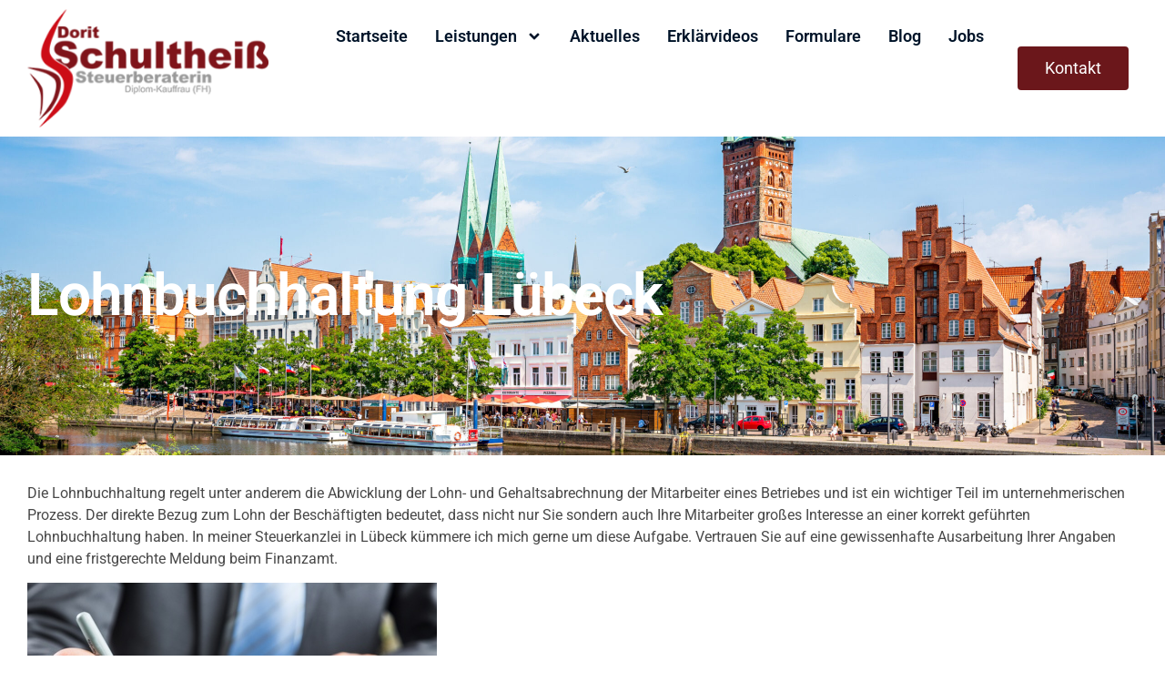

--- FILE ---
content_type: text/html; charset=UTF-8
request_url: https://stb-schultheiss.de/lohnbuchhaltung-luebeck/
body_size: 14235
content:
<!doctype html>
<html lang="de">
<head>
	<meta charset="UTF-8">
	<meta name="viewport" content="width=device-width, initial-scale=1">
	<link rel="profile" href="https://gmpg.org/xfn/11">
	<title>Lohnbuchhaltung Lübeck &#8211; Steuerberaterin Dorit Schultheiß in Lübeck</title>
<meta name='robots' content='max-image-preview:large' />
<link rel="alternate" type="application/rss+xml" title="Steuerberaterin Dorit Schultheiß in Lübeck &raquo; Feed" href="https://stb-schultheiss.de/feed/" />
<link rel="alternate" title="oEmbed (JSON)" type="application/json+oembed" href="https://stb-schultheiss.de/wp-json/oembed/1.0/embed?url=https%3A%2F%2Fstb-schultheiss.de%2Flohnbuchhaltung-luebeck%2F" />
<link rel="alternate" title="oEmbed (XML)" type="text/xml+oembed" href="https://stb-schultheiss.de/wp-json/oembed/1.0/embed?url=https%3A%2F%2Fstb-schultheiss.de%2Flohnbuchhaltung-luebeck%2F&#038;format=xml" />
<style id='wp-img-auto-sizes-contain-inline-css'>
img:is([sizes=auto i],[sizes^="auto," i]){contain-intrinsic-size:3000px 1500px}
/*# sourceURL=wp-img-auto-sizes-contain-inline-css */
</style>

<style id='wp-emoji-styles-inline-css'>

	img.wp-smiley, img.emoji {
		display: inline !important;
		border: none !important;
		box-shadow: none !important;
		height: 1em !important;
		width: 1em !important;
		margin: 0 0.07em !important;
		vertical-align: -0.1em !important;
		background: none !important;
		padding: 0 !important;
	}
/*# sourceURL=wp-emoji-styles-inline-css */
</style>
<link rel='stylesheet' id='wp-block-library-css' href='https://stb-schultheiss.de/wp-includes/css/dist/block-library/style.min.css?ver=6.9' media='all' />
<style id='global-styles-inline-css'>
:root{--wp--preset--aspect-ratio--square: 1;--wp--preset--aspect-ratio--4-3: 4/3;--wp--preset--aspect-ratio--3-4: 3/4;--wp--preset--aspect-ratio--3-2: 3/2;--wp--preset--aspect-ratio--2-3: 2/3;--wp--preset--aspect-ratio--16-9: 16/9;--wp--preset--aspect-ratio--9-16: 9/16;--wp--preset--color--black: #000000;--wp--preset--color--cyan-bluish-gray: #abb8c3;--wp--preset--color--white: #ffffff;--wp--preset--color--pale-pink: #f78da7;--wp--preset--color--vivid-red: #cf2e2e;--wp--preset--color--luminous-vivid-orange: #ff6900;--wp--preset--color--luminous-vivid-amber: #fcb900;--wp--preset--color--light-green-cyan: #7bdcb5;--wp--preset--color--vivid-green-cyan: #00d084;--wp--preset--color--pale-cyan-blue: #8ed1fc;--wp--preset--color--vivid-cyan-blue: #0693e3;--wp--preset--color--vivid-purple: #9b51e0;--wp--preset--gradient--vivid-cyan-blue-to-vivid-purple: linear-gradient(135deg,rgb(6,147,227) 0%,rgb(155,81,224) 100%);--wp--preset--gradient--light-green-cyan-to-vivid-green-cyan: linear-gradient(135deg,rgb(122,220,180) 0%,rgb(0,208,130) 100%);--wp--preset--gradient--luminous-vivid-amber-to-luminous-vivid-orange: linear-gradient(135deg,rgb(252,185,0) 0%,rgb(255,105,0) 100%);--wp--preset--gradient--luminous-vivid-orange-to-vivid-red: linear-gradient(135deg,rgb(255,105,0) 0%,rgb(207,46,46) 100%);--wp--preset--gradient--very-light-gray-to-cyan-bluish-gray: linear-gradient(135deg,rgb(238,238,238) 0%,rgb(169,184,195) 100%);--wp--preset--gradient--cool-to-warm-spectrum: linear-gradient(135deg,rgb(74,234,220) 0%,rgb(151,120,209) 20%,rgb(207,42,186) 40%,rgb(238,44,130) 60%,rgb(251,105,98) 80%,rgb(254,248,76) 100%);--wp--preset--gradient--blush-light-purple: linear-gradient(135deg,rgb(255,206,236) 0%,rgb(152,150,240) 100%);--wp--preset--gradient--blush-bordeaux: linear-gradient(135deg,rgb(254,205,165) 0%,rgb(254,45,45) 50%,rgb(107,0,62) 100%);--wp--preset--gradient--luminous-dusk: linear-gradient(135deg,rgb(255,203,112) 0%,rgb(199,81,192) 50%,rgb(65,88,208) 100%);--wp--preset--gradient--pale-ocean: linear-gradient(135deg,rgb(255,245,203) 0%,rgb(182,227,212) 50%,rgb(51,167,181) 100%);--wp--preset--gradient--electric-grass: linear-gradient(135deg,rgb(202,248,128) 0%,rgb(113,206,126) 100%);--wp--preset--gradient--midnight: linear-gradient(135deg,rgb(2,3,129) 0%,rgb(40,116,252) 100%);--wp--preset--font-size--small: 13px;--wp--preset--font-size--medium: 20px;--wp--preset--font-size--large: 36px;--wp--preset--font-size--x-large: 42px;--wp--preset--spacing--20: 0.44rem;--wp--preset--spacing--30: 0.67rem;--wp--preset--spacing--40: 1rem;--wp--preset--spacing--50: 1.5rem;--wp--preset--spacing--60: 2.25rem;--wp--preset--spacing--70: 3.38rem;--wp--preset--spacing--80: 5.06rem;--wp--preset--shadow--natural: 6px 6px 9px rgba(0, 0, 0, 0.2);--wp--preset--shadow--deep: 12px 12px 50px rgba(0, 0, 0, 0.4);--wp--preset--shadow--sharp: 6px 6px 0px rgba(0, 0, 0, 0.2);--wp--preset--shadow--outlined: 6px 6px 0px -3px rgb(255, 255, 255), 6px 6px rgb(0, 0, 0);--wp--preset--shadow--crisp: 6px 6px 0px rgb(0, 0, 0);}:root { --wp--style--global--content-size: 800px;--wp--style--global--wide-size: 1200px; }:where(body) { margin: 0; }.wp-site-blocks > .alignleft { float: left; margin-right: 2em; }.wp-site-blocks > .alignright { float: right; margin-left: 2em; }.wp-site-blocks > .aligncenter { justify-content: center; margin-left: auto; margin-right: auto; }:where(.wp-site-blocks) > * { margin-block-start: 24px; margin-block-end: 0; }:where(.wp-site-blocks) > :first-child { margin-block-start: 0; }:where(.wp-site-blocks) > :last-child { margin-block-end: 0; }:root { --wp--style--block-gap: 24px; }:root :where(.is-layout-flow) > :first-child{margin-block-start: 0;}:root :where(.is-layout-flow) > :last-child{margin-block-end: 0;}:root :where(.is-layout-flow) > *{margin-block-start: 24px;margin-block-end: 0;}:root :where(.is-layout-constrained) > :first-child{margin-block-start: 0;}:root :where(.is-layout-constrained) > :last-child{margin-block-end: 0;}:root :where(.is-layout-constrained) > *{margin-block-start: 24px;margin-block-end: 0;}:root :where(.is-layout-flex){gap: 24px;}:root :where(.is-layout-grid){gap: 24px;}.is-layout-flow > .alignleft{float: left;margin-inline-start: 0;margin-inline-end: 2em;}.is-layout-flow > .alignright{float: right;margin-inline-start: 2em;margin-inline-end: 0;}.is-layout-flow > .aligncenter{margin-left: auto !important;margin-right: auto !important;}.is-layout-constrained > .alignleft{float: left;margin-inline-start: 0;margin-inline-end: 2em;}.is-layout-constrained > .alignright{float: right;margin-inline-start: 2em;margin-inline-end: 0;}.is-layout-constrained > .aligncenter{margin-left: auto !important;margin-right: auto !important;}.is-layout-constrained > :where(:not(.alignleft):not(.alignright):not(.alignfull)){max-width: var(--wp--style--global--content-size);margin-left: auto !important;margin-right: auto !important;}.is-layout-constrained > .alignwide{max-width: var(--wp--style--global--wide-size);}body .is-layout-flex{display: flex;}.is-layout-flex{flex-wrap: wrap;align-items: center;}.is-layout-flex > :is(*, div){margin: 0;}body .is-layout-grid{display: grid;}.is-layout-grid > :is(*, div){margin: 0;}body{padding-top: 0px;padding-right: 0px;padding-bottom: 0px;padding-left: 0px;}a:where(:not(.wp-element-button)){text-decoration: underline;}:root :where(.wp-element-button, .wp-block-button__link){background-color: #32373c;border-width: 0;color: #fff;font-family: inherit;font-size: inherit;font-style: inherit;font-weight: inherit;letter-spacing: inherit;line-height: inherit;padding-top: calc(0.667em + 2px);padding-right: calc(1.333em + 2px);padding-bottom: calc(0.667em + 2px);padding-left: calc(1.333em + 2px);text-decoration: none;text-transform: inherit;}.has-black-color{color: var(--wp--preset--color--black) !important;}.has-cyan-bluish-gray-color{color: var(--wp--preset--color--cyan-bluish-gray) !important;}.has-white-color{color: var(--wp--preset--color--white) !important;}.has-pale-pink-color{color: var(--wp--preset--color--pale-pink) !important;}.has-vivid-red-color{color: var(--wp--preset--color--vivid-red) !important;}.has-luminous-vivid-orange-color{color: var(--wp--preset--color--luminous-vivid-orange) !important;}.has-luminous-vivid-amber-color{color: var(--wp--preset--color--luminous-vivid-amber) !important;}.has-light-green-cyan-color{color: var(--wp--preset--color--light-green-cyan) !important;}.has-vivid-green-cyan-color{color: var(--wp--preset--color--vivid-green-cyan) !important;}.has-pale-cyan-blue-color{color: var(--wp--preset--color--pale-cyan-blue) !important;}.has-vivid-cyan-blue-color{color: var(--wp--preset--color--vivid-cyan-blue) !important;}.has-vivid-purple-color{color: var(--wp--preset--color--vivid-purple) !important;}.has-black-background-color{background-color: var(--wp--preset--color--black) !important;}.has-cyan-bluish-gray-background-color{background-color: var(--wp--preset--color--cyan-bluish-gray) !important;}.has-white-background-color{background-color: var(--wp--preset--color--white) !important;}.has-pale-pink-background-color{background-color: var(--wp--preset--color--pale-pink) !important;}.has-vivid-red-background-color{background-color: var(--wp--preset--color--vivid-red) !important;}.has-luminous-vivid-orange-background-color{background-color: var(--wp--preset--color--luminous-vivid-orange) !important;}.has-luminous-vivid-amber-background-color{background-color: var(--wp--preset--color--luminous-vivid-amber) !important;}.has-light-green-cyan-background-color{background-color: var(--wp--preset--color--light-green-cyan) !important;}.has-vivid-green-cyan-background-color{background-color: var(--wp--preset--color--vivid-green-cyan) !important;}.has-pale-cyan-blue-background-color{background-color: var(--wp--preset--color--pale-cyan-blue) !important;}.has-vivid-cyan-blue-background-color{background-color: var(--wp--preset--color--vivid-cyan-blue) !important;}.has-vivid-purple-background-color{background-color: var(--wp--preset--color--vivid-purple) !important;}.has-black-border-color{border-color: var(--wp--preset--color--black) !important;}.has-cyan-bluish-gray-border-color{border-color: var(--wp--preset--color--cyan-bluish-gray) !important;}.has-white-border-color{border-color: var(--wp--preset--color--white) !important;}.has-pale-pink-border-color{border-color: var(--wp--preset--color--pale-pink) !important;}.has-vivid-red-border-color{border-color: var(--wp--preset--color--vivid-red) !important;}.has-luminous-vivid-orange-border-color{border-color: var(--wp--preset--color--luminous-vivid-orange) !important;}.has-luminous-vivid-amber-border-color{border-color: var(--wp--preset--color--luminous-vivid-amber) !important;}.has-light-green-cyan-border-color{border-color: var(--wp--preset--color--light-green-cyan) !important;}.has-vivid-green-cyan-border-color{border-color: var(--wp--preset--color--vivid-green-cyan) !important;}.has-pale-cyan-blue-border-color{border-color: var(--wp--preset--color--pale-cyan-blue) !important;}.has-vivid-cyan-blue-border-color{border-color: var(--wp--preset--color--vivid-cyan-blue) !important;}.has-vivid-purple-border-color{border-color: var(--wp--preset--color--vivid-purple) !important;}.has-vivid-cyan-blue-to-vivid-purple-gradient-background{background: var(--wp--preset--gradient--vivid-cyan-blue-to-vivid-purple) !important;}.has-light-green-cyan-to-vivid-green-cyan-gradient-background{background: var(--wp--preset--gradient--light-green-cyan-to-vivid-green-cyan) !important;}.has-luminous-vivid-amber-to-luminous-vivid-orange-gradient-background{background: var(--wp--preset--gradient--luminous-vivid-amber-to-luminous-vivid-orange) !important;}.has-luminous-vivid-orange-to-vivid-red-gradient-background{background: var(--wp--preset--gradient--luminous-vivid-orange-to-vivid-red) !important;}.has-very-light-gray-to-cyan-bluish-gray-gradient-background{background: var(--wp--preset--gradient--very-light-gray-to-cyan-bluish-gray) !important;}.has-cool-to-warm-spectrum-gradient-background{background: var(--wp--preset--gradient--cool-to-warm-spectrum) !important;}.has-blush-light-purple-gradient-background{background: var(--wp--preset--gradient--blush-light-purple) !important;}.has-blush-bordeaux-gradient-background{background: var(--wp--preset--gradient--blush-bordeaux) !important;}.has-luminous-dusk-gradient-background{background: var(--wp--preset--gradient--luminous-dusk) !important;}.has-pale-ocean-gradient-background{background: var(--wp--preset--gradient--pale-ocean) !important;}.has-electric-grass-gradient-background{background: var(--wp--preset--gradient--electric-grass) !important;}.has-midnight-gradient-background{background: var(--wp--preset--gradient--midnight) !important;}.has-small-font-size{font-size: var(--wp--preset--font-size--small) !important;}.has-medium-font-size{font-size: var(--wp--preset--font-size--medium) !important;}.has-large-font-size{font-size: var(--wp--preset--font-size--large) !important;}.has-x-large-font-size{font-size: var(--wp--preset--font-size--x-large) !important;}
/*# sourceURL=global-styles-inline-css */
</style>

<link rel='stylesheet' id='maincss-css' href='https://stb-schultheiss.de/wp-content/plugins/math-captcha-for-elementor-forms//assets/css/main.css?ver=6.9' media='all' />
<link rel='stylesheet' id='hello-elementor-css' href='https://stb-schultheiss.de/wp-content/themes/hello-elementor/assets/css/reset.css?ver=3.4.5' media='all' />
<link rel='stylesheet' id='hello-elementor-theme-style-css' href='https://stb-schultheiss.de/wp-content/themes/hello-elementor/assets/css/theme.css?ver=3.4.5' media='all' />
<link rel='stylesheet' id='hello-elementor-header-footer-css' href='https://stb-schultheiss.de/wp-content/themes/hello-elementor/assets/css/header-footer.css?ver=3.4.5' media='all' />
<link rel='stylesheet' id='elementor-frontend-css' href='https://stb-schultheiss.de/wp-content/uploads/elementor/css/custom-frontend.min.css?ver=1768965927' media='all' />
<link rel='stylesheet' id='elementor-post-947-css' href='https://stb-schultheiss.de/wp-content/uploads/elementor/css/post-947.css?ver=1768965927' media='all' />
<link rel='stylesheet' id='widget-image-css' href='https://stb-schultheiss.de/wp-content/plugins/elementor/assets/css/widget-image.min.css?ver=3.33.2' media='all' />
<link rel='stylesheet' id='widget-nav-menu-css' href='https://stb-schultheiss.de/wp-content/uploads/elementor/css/custom-pro-widget-nav-menu.min.css?ver=1768965927' media='all' />
<link rel='stylesheet' id='widget-heading-css' href='https://stb-schultheiss.de/wp-content/plugins/elementor/assets/css/widget-heading.min.css?ver=3.33.2' media='all' />
<link rel='stylesheet' id='e-animation-pop-css' href='https://stb-schultheiss.de/wp-content/plugins/elementor/assets/lib/animations/styles/e-animation-pop.min.css?ver=3.33.2' media='all' />
<link rel='stylesheet' id='widget-social-icons-css' href='https://stb-schultheiss.de/wp-content/plugins/elementor/assets/css/widget-social-icons.min.css?ver=3.33.2' media='all' />
<link rel='stylesheet' id='e-apple-webkit-css' href='https://stb-schultheiss.de/wp-content/uploads/elementor/css/custom-apple-webkit.min.css?ver=1768965927' media='all' />
<link rel='stylesheet' id='widget-icon-list-css' href='https://stb-schultheiss.de/wp-content/uploads/elementor/css/custom-widget-icon-list.min.css?ver=1768965927' media='all' />
<link rel='stylesheet' id='widget-spacer-css' href='https://stb-schultheiss.de/wp-content/plugins/elementor/assets/css/widget-spacer.min.css?ver=3.33.2' media='all' />
<link rel='stylesheet' id='elementor-post-1253-css' href='https://stb-schultheiss.de/wp-content/uploads/elementor/css/post-1253.css?ver=1768965928' media='all' />
<link rel='stylesheet' id='elementor-post-992-css' href='https://stb-schultheiss.de/wp-content/uploads/elementor/css/post-992.css?ver=1768965928' media='all' />
<link rel='stylesheet' id='elementor-post-1262-css' href='https://stb-schultheiss.de/wp-content/uploads/elementor/css/post-1262.css?ver=1768966151' media='all' />
<link rel='stylesheet' id='elementor-gf-local-merriweather-css' href='//stb-schultheiss.de/wp-content/uploads/omgf/elementor-gf-local-merriweather/elementor-gf-local-merriweather.css?ver=1738582173' media='all' />
<link rel='stylesheet' id='elementor-gf-local-inter-css' href='//stb-schultheiss.de/wp-content/uploads/omgf/elementor-gf-local-inter/elementor-gf-local-inter.css?ver=1738582173' media='all' />
<link rel='stylesheet' id='elementor-gf-local-roboto-css' href='//stb-schultheiss.de/wp-content/uploads/omgf/elementor-gf-local-roboto/elementor-gf-local-roboto.css?ver=1738582173' media='all' />
<script src="https://stb-schultheiss.de/wp-includes/js/jquery/jquery.min.js?ver=3.7.1" id="jquery-core-js"></script>
<script src="https://stb-schultheiss.de/wp-includes/js/jquery/jquery-migrate.min.js?ver=3.4.1" id="jquery-migrate-js"></script>
<link rel="https://api.w.org/" href="https://stb-schultheiss.de/wp-json/" /><link rel="alternate" title="JSON" type="application/json" href="https://stb-schultheiss.de/wp-json/wp/v2/posts/547" /><link rel="EditURI" type="application/rsd+xml" title="RSD" href="https://stb-schultheiss.de/xmlrpc.php?rsd" />
<meta name="generator" content="WordPress 6.9" />
<link rel="canonical" href="https://stb-schultheiss.de/lohnbuchhaltung-luebeck/" />
<link rel='shortlink' href='https://stb-schultheiss.de/?p=547' />
<script>
  var bs_math_captcha_plus_sign = false;
  var bs_math_captcha_minus_sign = false;
  var bs_math_captcha_multiply_sign = false;
      bs_math_captcha_plus_sign = true;
      bs_math_captcha_minus_sign = true;
      bs_math_captcha_multiply_sign = true;
   jQuery(document).ready(function($) {
    $(document).on('click', '.bs-submit-button-event', function (e) {   
      e.stopPropagation();
          if ($(".elementor-field-type-submit .elementor-button").is(":disabled"))
          {
          $('#errorcaptcha').show();
          $('#bs_ebcaptchainput').css('border-color', 'red');
            if ($("#errorcaptcha").length == 0) {
              $('<p id="errorcaptcha">Error Label</p>').insertBefore('.elementor-field-type-submit');
              $('#bs_ebcaptchainput').css('border-color', 'red');
            }
          }
          else {
            $('#errorcaptcha').hide();
            $('#bs_ebcaptchainput').css('border-color', '');
        }
      });
  });
</script>
<meta name="generator" content="Elementor 3.33.2; features: e_font_icon_svg, additional_custom_breakpoints; settings: css_print_method-external, google_font-enabled, font_display-swap">
			<style>
				.e-con.e-parent:nth-of-type(n+4):not(.e-lazyloaded):not(.e-no-lazyload),
				.e-con.e-parent:nth-of-type(n+4):not(.e-lazyloaded):not(.e-no-lazyload) * {
					background-image: none !important;
				}
				@media screen and (max-height: 1024px) {
					.e-con.e-parent:nth-of-type(n+3):not(.e-lazyloaded):not(.e-no-lazyload),
					.e-con.e-parent:nth-of-type(n+3):not(.e-lazyloaded):not(.e-no-lazyload) * {
						background-image: none !important;
					}
				}
				@media screen and (max-height: 640px) {
					.e-con.e-parent:nth-of-type(n+2):not(.e-lazyloaded):not(.e-no-lazyload),
					.e-con.e-parent:nth-of-type(n+2):not(.e-lazyloaded):not(.e-no-lazyload) * {
						background-image: none !important;
					}
				}
			</style>
			<link rel="icon" href="https://stb-schultheiss.de/wp-content/uploads/2015/07/cropped-favicon-32x32.png" sizes="32x32" />
<link rel="icon" href="https://stb-schultheiss.de/wp-content/uploads/2015/07/cropped-favicon-192x192.png" sizes="192x192" />
<link rel="apple-touch-icon" href="https://stb-schultheiss.de/wp-content/uploads/2015/07/cropped-favicon-180x180.png" />
<meta name="msapplication-TileImage" content="https://stb-schultheiss.de/wp-content/uploads/2015/07/cropped-favicon-270x270.png" />
		<style id="wp-custom-css">
			ul.wp-block-list {
	margin-bottom: 25px;
}

ul.wp-block-list li::marker {
  color: #6b171b;
}		</style>
		</head>
<body class="wp-singular post-template-default single single-post postid-547 single-format-standard wp-embed-responsive wp-theme-hello-elementor hello-elementor-default elementor-default elementor-kit-947 elementor-page-1262">


<a class="skip-link screen-reader-text" href="#content">Zum Inhalt springen</a>

		<header data-elementor-type="header" data-elementor-id="1253" class="elementor elementor-1253 elementor-location-header" data-elementor-post-type="elementor_library">
					<section class="elementor-section elementor-top-section elementor-element elementor-element-1d7e892f elementor-section-content-middle elementor-section-boxed elementor-section-height-default elementor-section-height-default" data-id="1d7e892f" data-element_type="section">
						<div class="elementor-container elementor-column-gap-default">
					<div class="elementor-column elementor-col-50 elementor-top-column elementor-element elementor-element-692de504" data-id="692de504" data-element_type="column">
			<div class="elementor-widget-wrap elementor-element-populated">
				<div class="elementor-element elementor-element-30a395af e-con-full e-flex e-con e-parent" data-id="30a395af" data-element_type="container">
		<div class="elementor-element elementor-element-75d5a8c5 e-con-full e-flex e-con e-child" data-id="75d5a8c5" data-element_type="container">
				<div class="elementor-element elementor-element-2bf9493 elementor-widget elementor-widget-image" data-id="2bf9493" data-element_type="widget" data-widget_type="image.default">
				<div class="elementor-widget-container">
																<a href="https://stb-schultheiss.de">
							<img src="https://stb-schultheiss.de/wp-content/uploads/elementor/thumbs/stb-schultheiss-logo1-qu750jach660iin80p82kx6xelz6dp8nro732vfuo0.png" title="stb-schultheiss-logo1" alt="Steuerberaterin Schultheiß in Lübeck" loading="lazy" />								</a>
															</div>
				</div>
				</div>
		<div class="elementor-element elementor-element-2f1cdd97 e-con-full e-flex e-con e-child" data-id="2f1cdd97" data-element_type="container">
				<div class="elementor-element elementor-element-62527d5c elementor-nav-menu__align-center elementor-nav-menu--stretch elementor-widget-tablet__width-initial elementor-nav-menu--dropdown-tablet elementor-nav-menu__text-align-aside elementor-nav-menu--toggle elementor-nav-menu--burger elementor-widget elementor-widget-nav-menu" data-id="62527d5c" data-element_type="widget" data-settings="{&quot;submenu_icon&quot;:{&quot;value&quot;:&quot;&lt;svg aria-hidden=\&quot;true\&quot; class=\&quot;e-font-icon-svg e-fas-angle-down\&quot; viewBox=\&quot;0 0 320 512\&quot; xmlns=\&quot;http:\/\/www.w3.org\/2000\/svg\&quot;&gt;&lt;path d=\&quot;M143 352.3L7 216.3c-9.4-9.4-9.4-24.6 0-33.9l22.6-22.6c9.4-9.4 24.6-9.4 33.9 0l96.4 96.4 96.4-96.4c9.4-9.4 24.6-9.4 33.9 0l22.6 22.6c9.4 9.4 9.4 24.6 0 33.9l-136 136c-9.2 9.4-24.4 9.4-33.8 0z\&quot;&gt;&lt;\/path&gt;&lt;\/svg&gt;&quot;,&quot;library&quot;:&quot;fa-solid&quot;},&quot;full_width&quot;:&quot;stretch&quot;,&quot;layout&quot;:&quot;horizontal&quot;,&quot;toggle&quot;:&quot;burger&quot;}" data-widget_type="nav-menu.default">
				<div class="elementor-widget-container">
								<nav aria-label="Menü" class="elementor-nav-menu--main elementor-nav-menu__container elementor-nav-menu--layout-horizontal e--pointer-none">
				<ul id="menu-1-62527d5c" class="elementor-nav-menu"><li class="menu-item menu-item-type-post_type menu-item-object-page menu-item-home menu-item-1020"><a href="https://stb-schultheiss.de/" class="elementor-item">Startseite</a></li>
<li class="menu-item menu-item-type-custom menu-item-object-custom menu-item-has-children menu-item-1301"><a href="#" class="elementor-item elementor-item-anchor">Leistungen</a>
<ul class="sub-menu elementor-nav-menu--dropdown">
	<li class="menu-item menu-item-type-post_type menu-item-object-page menu-item-1895"><a href="https://stb-schultheiss.de/leistungen/steuerberatung-in-luebeck/" class="elementor-sub-item">Steuerberatung</a></li>
	<li class="menu-item menu-item-type-post_type menu-item-object-page menu-item-1303"><a href="https://stb-schultheiss.de/leistungen/steuererklaerung/" class="elementor-sub-item">Steuererklärung</a></li>
	<li class="menu-item menu-item-type-post_type menu-item-object-page menu-item-1304"><a href="https://stb-schultheiss.de/leistungen/lohnbuchhaltung/" class="elementor-sub-item">Lohnbuchhaltung</a></li>
	<li class="menu-item menu-item-type-post_type menu-item-object-page menu-item-1940"><a href="https://stb-schultheiss.de/leistungen/betriebswirtschaftliche-beratung/" class="elementor-sub-item">Betriebswirtschaftliche Beratung</a></li>
	<li class="menu-item menu-item-type-post_type menu-item-object-page menu-item-1312"><a href="https://stb-schultheiss.de/leistungen/buchfuehrung-in-luebeck/" class="elementor-sub-item">Buchführung</a></li>
	<li class="menu-item menu-item-type-post_type menu-item-object-page menu-item-1311"><a href="https://stb-schultheiss.de/leistungen/einnahme-ueberschuss-rechnung-in-luebeck/" class="elementor-sub-item">Einnahme-Überschuss-Rechnung</a></li>
	<li class="menu-item menu-item-type-post_type menu-item-object-page menu-item-1307"><a href="https://stb-schultheiss.de/leistungen/existenzgruendung/" class="elementor-sub-item">Existenzgründung</a></li>
	<li class="menu-item menu-item-type-post_type menu-item-object-page menu-item-1306"><a href="https://stb-schultheiss.de/leistungen/finanzbuchhaltung/" class="elementor-sub-item">Finanzbuchhaltung</a></li>
	<li class="menu-item menu-item-type-post_type menu-item-object-page menu-item-1305"><a href="https://stb-schultheiss.de/leistungen/jahresabschluss/" class="elementor-sub-item">Jahresabschluss</a></li>
	<li class="menu-item menu-item-type-post_type menu-item-object-page menu-item-1302"><a href="https://stb-schultheiss.de/leistungen/vereinssteuerrecht/" class="elementor-sub-item">Vereinssteuerrecht</a></li>
</ul>
</li>
<li class="menu-item menu-item-type-post_type menu-item-object-page menu-item-1000"><a href="https://stb-schultheiss.de/aktuelles/" class="elementor-item">Aktuelles</a></li>
<li class="menu-item menu-item-type-post_type menu-item-object-page menu-item-1001"><a href="https://stb-schultheiss.de/erklaervideos/" class="elementor-item">Erklärvideos</a></li>
<li class="menu-item menu-item-type-post_type menu-item-object-page menu-item-1355"><a href="https://stb-schultheiss.de/formulare/" class="elementor-item">Formulare</a></li>
<li class="menu-item menu-item-type-taxonomy menu-item-object-category current-post-ancestor current-menu-parent current-post-parent menu-item-1003"><a href="https://stb-schultheiss.de/category/blog/" class="elementor-item">Blog</a></li>
<li class="menu-item menu-item-type-taxonomy menu-item-object-category menu-item-1968"><a href="https://stb-schultheiss.de/category/offene-stellen/" class="elementor-item">Jobs</a></li>
</ul>			</nav>
					<div class="elementor-menu-toggle" role="button" tabindex="0" aria-label="Menü Umschalter" aria-expanded="false">
			<svg aria-hidden="true" role="presentation" class="elementor-menu-toggle__icon--open e-font-icon-svg e-eicon-menu-bar" viewBox="0 0 1000 1000" xmlns="http://www.w3.org/2000/svg"><path d="M104 333H896C929 333 958 304 958 271S929 208 896 208H104C71 208 42 237 42 271S71 333 104 333ZM104 583H896C929 583 958 554 958 521S929 458 896 458H104C71 458 42 487 42 521S71 583 104 583ZM104 833H896C929 833 958 804 958 771S929 708 896 708H104C71 708 42 737 42 771S71 833 104 833Z"></path></svg><svg aria-hidden="true" role="presentation" class="elementor-menu-toggle__icon--close e-font-icon-svg e-eicon-close" viewBox="0 0 1000 1000" xmlns="http://www.w3.org/2000/svg"><path d="M742 167L500 408 258 167C246 154 233 150 217 150 196 150 179 158 167 167 154 179 150 196 150 212 150 229 154 242 171 254L408 500 167 742C138 771 138 800 167 829 196 858 225 858 254 829L496 587 738 829C750 842 767 846 783 846 800 846 817 842 829 829 842 817 846 804 846 783 846 767 842 750 829 737L588 500 833 258C863 229 863 200 833 171 804 137 775 137 742 167Z"></path></svg>		</div>
					<nav class="elementor-nav-menu--dropdown elementor-nav-menu__container" aria-hidden="true">
				<ul id="menu-2-62527d5c" class="elementor-nav-menu"><li class="menu-item menu-item-type-post_type menu-item-object-page menu-item-home menu-item-1020"><a href="https://stb-schultheiss.de/" class="elementor-item" tabindex="-1">Startseite</a></li>
<li class="menu-item menu-item-type-custom menu-item-object-custom menu-item-has-children menu-item-1301"><a href="#" class="elementor-item elementor-item-anchor" tabindex="-1">Leistungen</a>
<ul class="sub-menu elementor-nav-menu--dropdown">
	<li class="menu-item menu-item-type-post_type menu-item-object-page menu-item-1895"><a href="https://stb-schultheiss.de/leistungen/steuerberatung-in-luebeck/" class="elementor-sub-item" tabindex="-1">Steuerberatung</a></li>
	<li class="menu-item menu-item-type-post_type menu-item-object-page menu-item-1303"><a href="https://stb-schultheiss.de/leistungen/steuererklaerung/" class="elementor-sub-item" tabindex="-1">Steuererklärung</a></li>
	<li class="menu-item menu-item-type-post_type menu-item-object-page menu-item-1304"><a href="https://stb-schultheiss.de/leistungen/lohnbuchhaltung/" class="elementor-sub-item" tabindex="-1">Lohnbuchhaltung</a></li>
	<li class="menu-item menu-item-type-post_type menu-item-object-page menu-item-1940"><a href="https://stb-schultheiss.de/leistungen/betriebswirtschaftliche-beratung/" class="elementor-sub-item" tabindex="-1">Betriebswirtschaftliche Beratung</a></li>
	<li class="menu-item menu-item-type-post_type menu-item-object-page menu-item-1312"><a href="https://stb-schultheiss.de/leistungen/buchfuehrung-in-luebeck/" class="elementor-sub-item" tabindex="-1">Buchführung</a></li>
	<li class="menu-item menu-item-type-post_type menu-item-object-page menu-item-1311"><a href="https://stb-schultheiss.de/leistungen/einnahme-ueberschuss-rechnung-in-luebeck/" class="elementor-sub-item" tabindex="-1">Einnahme-Überschuss-Rechnung</a></li>
	<li class="menu-item menu-item-type-post_type menu-item-object-page menu-item-1307"><a href="https://stb-schultheiss.de/leistungen/existenzgruendung/" class="elementor-sub-item" tabindex="-1">Existenzgründung</a></li>
	<li class="menu-item menu-item-type-post_type menu-item-object-page menu-item-1306"><a href="https://stb-schultheiss.de/leistungen/finanzbuchhaltung/" class="elementor-sub-item" tabindex="-1">Finanzbuchhaltung</a></li>
	<li class="menu-item menu-item-type-post_type menu-item-object-page menu-item-1305"><a href="https://stb-schultheiss.de/leistungen/jahresabschluss/" class="elementor-sub-item" tabindex="-1">Jahresabschluss</a></li>
	<li class="menu-item menu-item-type-post_type menu-item-object-page menu-item-1302"><a href="https://stb-schultheiss.de/leistungen/vereinssteuerrecht/" class="elementor-sub-item" tabindex="-1">Vereinssteuerrecht</a></li>
</ul>
</li>
<li class="menu-item menu-item-type-post_type menu-item-object-page menu-item-1000"><a href="https://stb-schultheiss.de/aktuelles/" class="elementor-item" tabindex="-1">Aktuelles</a></li>
<li class="menu-item menu-item-type-post_type menu-item-object-page menu-item-1001"><a href="https://stb-schultheiss.de/erklaervideos/" class="elementor-item" tabindex="-1">Erklärvideos</a></li>
<li class="menu-item menu-item-type-post_type menu-item-object-page menu-item-1355"><a href="https://stb-schultheiss.de/formulare/" class="elementor-item" tabindex="-1">Formulare</a></li>
<li class="menu-item menu-item-type-taxonomy menu-item-object-category current-post-ancestor current-menu-parent current-post-parent menu-item-1003"><a href="https://stb-schultheiss.de/category/blog/" class="elementor-item" tabindex="-1">Blog</a></li>
<li class="menu-item menu-item-type-taxonomy menu-item-object-category menu-item-1968"><a href="https://stb-schultheiss.de/category/offene-stellen/" class="elementor-item" tabindex="-1">Jobs</a></li>
</ul>			</nav>
						</div>
				</div>
				</div>
				</div>
					</div>
		</div>
				<div class="elementor-column elementor-col-50 elementor-top-column elementor-element elementor-element-1b040d98 elementor-hidden-mobile elementor-hidden-tablet" data-id="1b040d98" data-element_type="column">
			<div class="elementor-widget-wrap elementor-element-populated">
						<div class="elementor-element elementor-element-59e02420 elementor-align-right elementor-button-info elementor-widget elementor-widget-button" data-id="59e02420" data-element_type="widget" data-widget_type="button.default">
				<div class="elementor-widget-container">
									<div class="elementor-button-wrapper">
					<a class="elementor-button elementor-button-link elementor-size-sm" href="https://stb-schultheiss.de/kontakt/">
						<span class="elementor-button-content-wrapper">
									<span class="elementor-button-text">Kontakt</span>
					</span>
					</a>
				</div>
								</div>
				</div>
					</div>
		</div>
					</div>
		</section>
		<div class="elementor-element elementor-element-99b5b4f e-flex e-con-boxed e-con e-parent" data-id="99b5b4f" data-element_type="container" data-settings="{&quot;background_background&quot;:&quot;classic&quot;}">
					<div class="e-con-inner">
		<div class="elementor-element elementor-element-5902143 e-con-full e-flex e-con e-child" data-id="5902143" data-element_type="container">
				<div class="elementor-element elementor-element-b211973 elementor-widget elementor-widget-theme-post-title elementor-page-title elementor-widget-heading" data-id="b211973" data-element_type="widget" data-widget_type="theme-post-title.default">
				<div class="elementor-widget-container">
					<h1 class="elementor-heading-title elementor-size-default">Lohnbuchhaltung Lübeck</h1>				</div>
				</div>
				</div>
					</div>
				</div>
				</header>
				<div data-elementor-type="single-page" data-elementor-id="1262" class="elementor elementor-1262 elementor-location-single post-547 post type-post status-publish format-standard hentry category-blog" data-elementor-post-type="elementor_library">
			<div class="elementor-element elementor-element-1cfa747 e-flex e-con-boxed e-con e-parent" data-id="1cfa747" data-element_type="container">
					<div class="e-con-inner">
				<div class="elementor-element elementor-element-e8040cb elementor-widget elementor-widget-spacer" data-id="e8040cb" data-element_type="widget" data-widget_type="spacer.default">
				<div class="elementor-widget-container">
							<div class="elementor-spacer">
			<div class="elementor-spacer-inner"></div>
		</div>
						</div>
				</div>
				<div class="elementor-element elementor-element-2820029 elementor-widget elementor-widget-theme-post-content" data-id="2820029" data-element_type="widget" data-widget_type="theme-post-content.default">
				<div class="elementor-widget-container">
					<p>Die Lohnbuchhaltung regelt unter anderem die Abwicklung der Lohn- und Gehaltsabrechnung der Mitarbeiter eines Betriebes und ist ein wichtiger Teil im unternehmerischen Prozess. Der direkte Bezug zum Lohn der Beschäftigten bedeutet, dass nicht nur Sie sondern auch Ihre Mitarbeiter großes Interesse an einer korrekt geführten Lohnbuchhaltung haben. In meiner Steuerkanzlei in Lübeck kümmere ich mich gerne um diese Aufgabe. Vertrauen Sie auf eine gewissenhafte Ausarbeitung Ihrer Angaben und eine fristgerechte Meldung beim Finanzamt.</p>
<p><a href="https://stb-schultheiss.de/wp-content/uploads/2017/12/lohnbuchhaltung.jpg" rel="attachment wp-att-548"><img fetchpriority="high" fetchpriority="high" decoding="async" class="aligncenter size-full wp-image-548" src="https://stb-schultheiss.de/wp-content/uploads/2017/12/lohnbuchhaltung.jpg" alt="lohnbuchhaltung" width="450" height="300" srcset="https://stb-schultheiss.de/wp-content/uploads/2017/12/lohnbuchhaltung.jpg 450w, https://stb-schultheiss.de/wp-content/uploads/2017/12/lohnbuchhaltung-300x200.jpg 300w" sizes="(max-width: 450px) 100vw, 450px" /></a></p>
<p>Die Lohnbuchhaltung regelt nicht nur das alle Mitarbeiter pünktlich Ihr Geld erhalten, sondern auch die Meldung von Krankheitstagen oder generellen sozialversicherungspflichten Meldungen. Um sie  korrekt anzufertigen benötigt man Fachwissen und Expertise auf diesem Gebiet. Im Zuge meiner Arbeit für Sie erhalten Sie neben einer umfassenden Beratung auch die Gewissheit, dass selbst Besonderheiten wie zum Beispiel die private Nutzung von Firmenautos kein Problem mehr darstellen und wirklich alle Abzüge und Gutschriften ordnungsgemäß aufgeführt werden. Eine präzise Ausarbeitung bildet auch den Grundstein für eine rechtssichere Lohnsteueranmeldung, welche ich auch gerne für Sie übernehme.</p>
<p>Selbstverständlich übernehme ich die gesamte Korrespondenz mit dem Finanzamt und fungiere als Schnittstelle zwischen Ihrem Betrieb und dem Fiskus. Um sämtliche Fragestellungen zu klären, welche sich auf dem Gebiet der Lohnbuchhaltung ergeben können, stehe ich Ihnen stets beratend zur Seite. Diese Leistung biete ich Unternehmen in allen Branchen und beruflichen Sparten. Für große Konzerne, Einzelunternehmen, Selbstständigen und Freiberuflern. Im Vorfeld klären wir in einem persönlichen Gespräch, in welchem Umfang ich für Sie Tätig werden soll und darüber hinaus auch alle Besonderheiten, welche während meiner Arbeit relevant sind. Kontaktieren Sie mich in Lübeck um weitere Informationen zu erhalten.</p>
				</div>
				</div>
				<div class="elementor-element elementor-element-92a8653 elementor-widget elementor-widget-spacer" data-id="92a8653" data-element_type="widget" data-widget_type="spacer.default">
				<div class="elementor-widget-container">
							<div class="elementor-spacer">
			<div class="elementor-spacer-inner"></div>
		</div>
						</div>
				</div>
					</div>
				</div>
				</div>
				<footer data-elementor-type="footer" data-elementor-id="992" class="elementor elementor-992 elementor-location-footer" data-elementor-post-type="elementor_library">
			<div class="elementor-element elementor-element-f1e2ea9 e-flex e-con-boxed e-con e-parent" data-id="f1e2ea9" data-element_type="container" data-settings="{&quot;background_background&quot;:&quot;classic&quot;}">
					<div class="e-con-inner">
		<div class="elementor-element elementor-element-4ad84b5 e-con-full e-flex e-con e-child" data-id="4ad84b5" data-element_type="container">
				<div class="elementor-element elementor-element-26f5aa1 e-grid-align-left e-grid-align-mobile-center elementor-shape-rounded elementor-grid-0 elementor-widget elementor-widget-social-icons" data-id="26f5aa1" data-element_type="widget" data-widget_type="social-icons.default">
				<div class="elementor-widget-container">
							<div class="elementor-social-icons-wrapper elementor-grid" role="list">
							<span class="elementor-grid-item" role="listitem">
					<a class="elementor-icon elementor-social-icon elementor-social-icon-facebook-f elementor-animation-pop elementor-repeater-item-ad1e145" href="https://www.facebook.com/pages/Dorit-Schultheiss-Steuerberaterin-in-L%C3%BCbeck/1557453517819854" target="_blank">
						<span class="elementor-screen-only">Facebook-f</span>
						<svg aria-hidden="true" class="e-font-icon-svg e-fab-facebook-f" viewBox="0 0 320 512" xmlns="http://www.w3.org/2000/svg"><path d="M279.14 288l14.22-92.66h-88.91v-60.13c0-25.35 12.42-50.06 52.24-50.06h40.42V6.26S260.43 0 225.36 0c-73.22 0-121.08 44.38-121.08 124.72v70.62H22.89V288h81.39v224h100.17V288z"></path></svg>					</a>
				</span>
							<span class="elementor-grid-item" role="listitem">
					<a class="elementor-icon elementor-social-icon elementor-social-icon-twitter elementor-animation-pop elementor-repeater-item-0da9760" href="https://twitter.com/StSchultheiss" target="_blank">
						<span class="elementor-screen-only">Twitter</span>
						<svg aria-hidden="true" class="e-font-icon-svg e-fab-twitter" viewBox="0 0 512 512" xmlns="http://www.w3.org/2000/svg"><path d="M459.37 151.716c.325 4.548.325 9.097.325 13.645 0 138.72-105.583 298.558-298.558 298.558-59.452 0-114.68-17.219-161.137-47.106 8.447.974 16.568 1.299 25.34 1.299 49.055 0 94.213-16.568 130.274-44.832-46.132-.975-84.792-31.188-98.112-72.772 6.498.974 12.995 1.624 19.818 1.624 9.421 0 18.843-1.3 27.614-3.573-48.081-9.747-84.143-51.98-84.143-102.985v-1.299c13.969 7.797 30.214 12.67 47.431 13.319-28.264-18.843-46.781-51.005-46.781-87.391 0-19.492 5.197-37.36 14.294-52.954 51.655 63.675 129.3 105.258 216.365 109.807-1.624-7.797-2.599-15.918-2.599-24.04 0-57.828 46.782-104.934 104.934-104.934 30.213 0 57.502 12.67 76.67 33.137 23.715-4.548 46.456-13.32 66.599-25.34-7.798 24.366-24.366 44.833-46.132 57.827 21.117-2.273 41.584-8.122 60.426-16.243-14.292 20.791-32.161 39.308-52.628 54.253z"></path></svg>					</a>
				</span>
							<span class="elementor-grid-item" role="listitem">
					<a class="elementor-icon elementor-social-icon elementor-social-icon-xing elementor-animation-pop elementor-repeater-item-d2b9abb" href="https://www.xing.com/profile/Dorit_Schultheiss" target="_blank">
						<span class="elementor-screen-only">Xing</span>
						<svg aria-hidden="true" class="e-font-icon-svg e-fab-xing" viewBox="0 0 384 512" xmlns="http://www.w3.org/2000/svg"><path d="M162.7 210c-1.8 3.3-25.2 44.4-70.1 123.5-4.9 8.3-10.8 12.5-17.7 12.5H9.8c-7.7 0-12.1-7.5-8.5-14.4l69-121.3c.2 0 .2-.1 0-.3l-43.9-75.6c-4.3-7.8.3-14.1 8.5-14.1H100c7.3 0 13.3 4.1 18 12.2l44.7 77.5zM382.6 46.1l-144 253v.3L330.2 466c3.9 7.1.2 14.1-8.5 14.1h-65.2c-7.6 0-13.6-4-18-12.2l-92.4-168.5c3.3-5.8 51.5-90.8 144.8-255.2 4.6-8.1 10.4-12.2 17.5-12.2h65.7c8 0 12.3 6.7 8.5 14.1z"></path></svg>					</a>
				</span>
					</div>
						</div>
				</div>
				</div>
		<div class="elementor-element elementor-element-2f77618 e-con-full elementor-hidden-mobile e-flex e-con e-child" data-id="2f77618" data-element_type="container">
				<div class="elementor-element elementor-element-e59bc1c elementor-widget elementor-widget-image" data-id="e59bc1c" data-element_type="widget" data-widget_type="image.default">
				<div class="elementor-widget-container">
															<img width="309" height="151" src="https://stb-schultheiss.de/wp-content/uploads/2014/08/stb-schultheiss-logo1.png" class="attachment-medium_large size-medium_large wp-image-944" alt="Steuerberaterin Schultheiß in Lübeck" srcset="https://stb-schultheiss.de/wp-content/uploads/2014/08/stb-schultheiss-logo1.png 309w, https://stb-schultheiss.de/wp-content/uploads/2014/08/stb-schultheiss-logo1-300x147.png 300w" sizes="(max-width: 309px) 100vw, 309px" />															</div>
				</div>
				</div>
					</div>
				</div>
				<section class="elementor-section elementor-top-section elementor-element elementor-element-28967835 elementor-section-boxed elementor-section-height-default elementor-section-height-default" data-id="28967835" data-element_type="section" data-settings="{&quot;background_background&quot;:&quot;classic&quot;}">
							<div class="elementor-background-overlay"></div>
							<div class="elementor-container elementor-column-gap-default">
					<div class="elementor-column elementor-col-100 elementor-top-column elementor-element elementor-element-28aa53be" data-id="28aa53be" data-element_type="column">
			<div class="elementor-widget-wrap elementor-element-populated">
						<section class="elementor-section elementor-inner-section elementor-element elementor-element-456dfaf2 elementor-section-boxed elementor-section-height-default elementor-section-height-default" data-id="456dfaf2" data-element_type="section">
						<div class="elementor-container elementor-column-gap-default">
					<div class="elementor-column elementor-col-33 elementor-inner-column elementor-element elementor-element-6f4f61cd" data-id="6f4f61cd" data-element_type="column">
			<div class="elementor-widget-wrap elementor-element-populated">
						<div class="elementor-element elementor-element-3f8bb1c9 elementor-widget elementor-widget-heading" data-id="3f8bb1c9" data-element_type="widget" data-widget_type="heading.default">
				<div class="elementor-widget-container">
					<h5 class="elementor-heading-title elementor-size-default">Dipl-Kffr. (FH) Dorit Schultheiß</h5>				</div>
				</div>
				<div class="elementor-element elementor-element-249972b elementor-widget elementor-widget-text-editor" data-id="249972b" data-element_type="widget" data-widget_type="text-editor.default">
				<div class="elementor-widget-container">
									<p>Seelandstraße 14 – 16<br />23569 Lübeck</p>								</div>
				</div>
				<div class="elementor-element elementor-element-3cea8ff9 elementor-icon-list--layout-traditional elementor-list-item-link-full_width elementor-widget elementor-widget-icon-list" data-id="3cea8ff9" data-element_type="widget" data-widget_type="icon-list.default">
				<div class="elementor-widget-container">
							<ul class="elementor-icon-list-items">
							<li class="elementor-icon-list-item">
											<a href="mailto:schultheiss@schultheiss-stb.de">

												<span class="elementor-icon-list-icon">
							<svg aria-hidden="true" class="e-font-icon-svg e-fas-envelope" viewBox="0 0 512 512" xmlns="http://www.w3.org/2000/svg"><path d="M502.3 190.8c3.9-3.1 9.7-.2 9.7 4.7V400c0 26.5-21.5 48-48 48H48c-26.5 0-48-21.5-48-48V195.6c0-5 5.7-7.8 9.7-4.7 22.4 17.4 52.1 39.5 154.1 113.6 21.1 15.4 56.7 47.8 92.2 47.6 35.7.3 72-32.8 92.3-47.6 102-74.1 131.6-96.3 154-113.7zM256 320c23.2.4 56.6-29.2 73.4-41.4 132.7-96.3 142.8-104.7 173.4-128.7 5.8-4.5 9.2-11.5 9.2-18.9v-19c0-26.5-21.5-48-48-48H48C21.5 64 0 85.5 0 112v19c0 7.4 3.4 14.3 9.2 18.9 30.6 23.9 40.7 32.4 173.4 128.7 16.8 12.2 50.2 41.8 73.4 41.4z"></path></svg>						</span>
										<span class="elementor-icon-list-text">schultheiss@schultheiss-stb.de</span>
											</a>
									</li>
								<li class="elementor-icon-list-item">
											<a href="tel:+4945170736620">

												<span class="elementor-icon-list-icon">
							<svg aria-hidden="true" class="e-font-icon-svg e-fas-phone" viewBox="0 0 512 512" xmlns="http://www.w3.org/2000/svg"><path d="M493.4 24.6l-104-24c-11.3-2.6-22.9 3.3-27.5 13.9l-48 112c-4.2 9.8-1.4 21.3 6.9 28l60.6 49.6c-36 76.7-98.9 140.5-177.2 177.2l-49.6-60.6c-6.8-8.3-18.2-11.1-28-6.9l-112 48C3.9 366.5-2 378.1.6 389.4l24 104C27.1 504.2 36.7 512 48 512c256.1 0 464-207.5 464-464 0-11.2-7.7-20.9-18.6-23.4z"></path></svg>						</span>
										<span class="elementor-icon-list-text">+49 (0) 451 / 70 73 66 20</span>
											</a>
									</li>
						</ul>
						</div>
				</div>
					</div>
		</div>
				<div class="elementor-column elementor-col-33 elementor-inner-column elementor-element elementor-element-33f24eec" data-id="33f24eec" data-element_type="column">
			<div class="elementor-widget-wrap elementor-element-populated">
						<div class="elementor-element elementor-element-eb28d91 elementor-widget elementor-widget-heading" data-id="eb28d91" data-element_type="widget" data-widget_type="heading.default">
				<div class="elementor-widget-container">
					<h5 class="elementor-heading-title elementor-size-default">Öffnungszeiten</h5>				</div>
				</div>
				<div class="elementor-element elementor-element-3801d8f2 elementor-icon-list--layout-traditional elementor-list-item-link-full_width elementor-widget elementor-widget-icon-list" data-id="3801d8f2" data-element_type="widget" data-widget_type="icon-list.default">
				<div class="elementor-widget-container">
							<ul class="elementor-icon-list-items">
							<li class="elementor-icon-list-item">
											<span class="elementor-icon-list-icon">
							<i aria-hidden="true" class="icon icon-clock2"></i>						</span>
										<span class="elementor-icon-list-text">Mo-Do 8:00 Uhr - 16:00 Uhr</span>
									</li>
						</ul>
						</div>
				</div>
					</div>
		</div>
				<div class="elementor-column elementor-col-33 elementor-inner-column elementor-element elementor-element-12d9f957" data-id="12d9f957" data-element_type="column">
			<div class="elementor-widget-wrap elementor-element-populated">
						<div class="elementor-element elementor-element-6ed215c8 elementor-widget elementor-widget-heading" data-id="6ed215c8" data-element_type="widget" data-widget_type="heading.default">
				<div class="elementor-widget-container">
					<h5 class="elementor-heading-title elementor-size-default">Informationen</h5>				</div>
				</div>
				<div class="elementor-element elementor-element-8620bcc elementor-nav-menu--dropdown-none elementor-widget elementor-widget-nav-menu" data-id="8620bcc" data-element_type="widget" data-settings="{&quot;layout&quot;:&quot;vertical&quot;,&quot;submenu_icon&quot;:{&quot;value&quot;:&quot;&lt;svg aria-hidden=\&quot;true\&quot; class=\&quot;e-font-icon-svg e-fas-caret-down\&quot; viewBox=\&quot;0 0 320 512\&quot; xmlns=\&quot;http:\/\/www.w3.org\/2000\/svg\&quot;&gt;&lt;path d=\&quot;M31.3 192h257.3c17.8 0 26.7 21.5 14.1 34.1L174.1 354.8c-7.8 7.8-20.5 7.8-28.3 0L17.2 226.1C4.6 213.5 13.5 192 31.3 192z\&quot;&gt;&lt;\/path&gt;&lt;\/svg&gt;&quot;,&quot;library&quot;:&quot;fa-solid&quot;}}" data-widget_type="nav-menu.default">
				<div class="elementor-widget-container">
								<nav aria-label="Menü" class="elementor-nav-menu--main elementor-nav-menu__container elementor-nav-menu--layout-vertical e--pointer-none">
				<ul id="menu-1-8620bcc" class="elementor-nav-menu sm-vertical"><li class="menu-item menu-item-type-post_type menu-item-object-page menu-item-1026"><a href="https://stb-schultheiss.de/kontakt/" class="elementor-item">Kontakt</a></li>
<li class="menu-item menu-item-type-post_type menu-item-object-page menu-item-1024"><a href="https://stb-schultheiss.de/datenschutz/" class="elementor-item">Datenschutz</a></li>
<li class="menu-item menu-item-type-post_type menu-item-object-page menu-item-1022"><a href="https://stb-schultheiss.de/agb/" class="elementor-item">AGB</a></li>
<li class="menu-item menu-item-type-post_type menu-item-object-page menu-item-1025"><a href="https://stb-schultheiss.de/impressum/" class="elementor-item">Impressum</a></li>
</ul>			</nav>
						<nav class="elementor-nav-menu--dropdown elementor-nav-menu__container" aria-hidden="true">
				<ul id="menu-2-8620bcc" class="elementor-nav-menu sm-vertical"><li class="menu-item menu-item-type-post_type menu-item-object-page menu-item-1026"><a href="https://stb-schultheiss.de/kontakt/" class="elementor-item" tabindex="-1">Kontakt</a></li>
<li class="menu-item menu-item-type-post_type menu-item-object-page menu-item-1024"><a href="https://stb-schultheiss.de/datenschutz/" class="elementor-item" tabindex="-1">Datenschutz</a></li>
<li class="menu-item menu-item-type-post_type menu-item-object-page menu-item-1022"><a href="https://stb-schultheiss.de/agb/" class="elementor-item" tabindex="-1">AGB</a></li>
<li class="menu-item menu-item-type-post_type menu-item-object-page menu-item-1025"><a href="https://stb-schultheiss.de/impressum/" class="elementor-item" tabindex="-1">Impressum</a></li>
</ul>			</nav>
						</div>
				</div>
					</div>
		</div>
					</div>
		</section>
				<section class="elementor-section elementor-inner-section elementor-element elementor-element-74d41f16 elementor-section-content-middle elementor-section-boxed elementor-section-height-default elementor-section-height-default" data-id="74d41f16" data-element_type="section">
						<div class="elementor-container elementor-column-gap-default">
					<div class="elementor-column elementor-col-50 elementor-inner-column elementor-element elementor-element-93ea0dd" data-id="93ea0dd" data-element_type="column">
			<div class="elementor-widget-wrap elementor-element-populated">
						<div class="elementor-element elementor-element-53739b78 elementor-widget elementor-widget-heading" data-id="53739b78" data-element_type="widget" data-widget_type="heading.default">
				<div class="elementor-widget-container">
					<div class="elementor-heading-title elementor-size-default">© Steuerberaterin Dorit Schultheiss | Website by <a href="https://convotis.com" target="blank">CONVOTIS Lübeck GmbH</a>
</div>				</div>
				</div>
					</div>
		</div>
				<div class="elementor-column elementor-col-50 elementor-inner-column elementor-element elementor-element-200c7aca" data-id="200c7aca" data-element_type="column">
			<div class="elementor-widget-wrap">
							</div>
		</div>
					</div>
		</section>
					</div>
		</div>
					</div>
		</section>
				</footer>
		
<script type="speculationrules">
{"prefetch":[{"source":"document","where":{"and":[{"href_matches":"/*"},{"not":{"href_matches":["/wp-*.php","/wp-admin/*","/wp-content/uploads/*","/wp-content/*","/wp-content/plugins/*","/wp-content/themes/hello-elementor/*","/*\\?(.+)"]}},{"not":{"selector_matches":"a[rel~=\"nofollow\"]"}},{"not":{"selector_matches":".no-prefetch, .no-prefetch a"}}]},"eagerness":"conservative"}]}
</script>
			<script>
				const lazyloadRunObserver = () => {
					const lazyloadBackgrounds = document.querySelectorAll( `.e-con.e-parent:not(.e-lazyloaded)` );
					const lazyloadBackgroundObserver = new IntersectionObserver( ( entries ) => {
						entries.forEach( ( entry ) => {
							if ( entry.isIntersecting ) {
								let lazyloadBackground = entry.target;
								if( lazyloadBackground ) {
									lazyloadBackground.classList.add( 'e-lazyloaded' );
								}
								lazyloadBackgroundObserver.unobserve( entry.target );
							}
						});
					}, { rootMargin: '200px 0px 200px 0px' } );
					lazyloadBackgrounds.forEach( ( lazyloadBackground ) => {
						lazyloadBackgroundObserver.observe( lazyloadBackground );
					} );
				};
				const events = [
					'DOMContentLoaded',
					'elementor/lazyload/observe',
				];
				events.forEach( ( event ) => {
					document.addEventListener( event, lazyloadRunObserver );
				} );
			</script>
			<script src="https://stb-schultheiss.de/wp-content/plugins/math-captcha-for-elementor-forms//assets/js/main.js?ver=6.9" id="mainjs-js"></script>
<script src="https://stb-schultheiss.de/wp-content/plugins/math-captcha-for-elementor-forms//assets/js/jquery.ebcaptcha.js?ver=6.9" id="ebrecaptcha-js"></script>
<script src="https://stb-schultheiss.de/wp-content/plugins/math-captcha-for-elementor-forms//assets/js/arrive.min.js?ver=6.9" id="arrivejs-js"></script>
<script src="https://stb-schultheiss.de/wp-content/themes/hello-elementor/assets/js/hello-frontend.js?ver=3.4.5" id="hello-theme-frontend-js"></script>
<script src="https://stb-schultheiss.de/wp-content/plugins/elementor/assets/js/webpack.runtime.min.js?ver=3.33.2" id="elementor-webpack-runtime-js"></script>
<script src="https://stb-schultheiss.de/wp-content/plugins/elementor/assets/js/frontend-modules.min.js?ver=3.33.2" id="elementor-frontend-modules-js"></script>
<script src="https://stb-schultheiss.de/wp-includes/js/jquery/ui/core.min.js?ver=1.13.3" id="jquery-ui-core-js"></script>
<script id="elementor-frontend-js-before">
var elementorFrontendConfig = {"environmentMode":{"edit":false,"wpPreview":false,"isScriptDebug":false},"i18n":{"shareOnFacebook":"Auf Facebook teilen","shareOnTwitter":"Auf Twitter teilen","pinIt":"Anheften","download":"Download","downloadImage":"Bild downloaden","fullscreen":"Vollbild","zoom":"Zoom","share":"Teilen","playVideo":"Video abspielen","previous":"Zur\u00fcck","next":"Weiter","close":"Schlie\u00dfen","a11yCarouselPrevSlideMessage":"Vorheriger Slide","a11yCarouselNextSlideMessage":"N\u00e4chster Slide","a11yCarouselFirstSlideMessage":"This is the first slide","a11yCarouselLastSlideMessage":"This is the last slide","a11yCarouselPaginationBulletMessage":"Go to slide"},"is_rtl":false,"breakpoints":{"xs":0,"sm":480,"md":768,"lg":1025,"xl":1440,"xxl":1600},"responsive":{"breakpoints":{"mobile":{"label":"Mobil Hochformat","value":767,"default_value":767,"direction":"max","is_enabled":true},"mobile_extra":{"label":"Mobil Querformat","value":880,"default_value":880,"direction":"max","is_enabled":false},"tablet":{"label":"Tablet Hochformat","value":1024,"default_value":1024,"direction":"max","is_enabled":true},"tablet_extra":{"label":"Tablet Querformat","value":1200,"default_value":1200,"direction":"max","is_enabled":false},"laptop":{"label":"Laptop","value":1200,"default_value":1366,"direction":"max","is_enabled":true},"widescreen":{"label":"Breitbild","value":2400,"default_value":2400,"direction":"min","is_enabled":false}},"hasCustomBreakpoints":true},"version":"3.33.2","is_static":false,"experimentalFeatures":{"e_font_icon_svg":true,"additional_custom_breakpoints":true,"container":true,"theme_builder_v2":true,"hello-theme-header-footer":true,"nested-elements":true,"home_screen":true,"global_classes_should_enforce_capabilities":true,"e_variables":true,"cloud-library":true,"e_opt_in_v4_page":true,"import-export-customization":true,"e_pro_variables":true},"urls":{"assets":"https:\/\/stb-schultheiss.de\/wp-content\/plugins\/elementor\/assets\/","ajaxurl":"https:\/\/stb-schultheiss.de\/wp-admin\/admin-ajax.php","uploadUrl":"https:\/\/stb-schultheiss.de\/wp-content\/uploads"},"nonces":{"floatingButtonsClickTracking":"76d4b10c0f"},"swiperClass":"swiper","settings":{"page":[],"editorPreferences":[]},"kit":{"body_background_background":"classic","active_breakpoints":["viewport_mobile","viewport_tablet","viewport_laptop"],"viewport_laptop":1200,"global_image_lightbox":"yes","lightbox_enable_counter":"yes","lightbox_enable_fullscreen":"yes","lightbox_enable_zoom":"yes","lightbox_enable_share":"yes","lightbox_title_src":"title","lightbox_description_src":"description","hello_header_logo_type":"title","hello_header_menu_layout":"horizontal","hello_footer_logo_type":"logo"},"post":{"id":547,"title":"Lohnbuchhaltung%20L%C3%BCbeck%20%E2%80%93%20Steuerberaterin%20Dorit%20Schulthei%C3%9F%20in%20L%C3%BCbeck","excerpt":"","featuredImage":false}};
//# sourceURL=elementor-frontend-js-before
</script>
<script src="https://stb-schultheiss.de/wp-content/plugins/elementor/assets/js/frontend.min.js?ver=3.33.2" id="elementor-frontend-js"></script>
<script src="https://stb-schultheiss.de/wp-content/plugins/elementor-pro/assets/lib/smartmenus/jquery.smartmenus.min.js?ver=1.2.1" id="smartmenus-js"></script>
<script src="https://stb-schultheiss.de/wp-content/plugins/elementor-pro/assets/js/webpack-pro.runtime.min.js?ver=3.33.1" id="elementor-pro-webpack-runtime-js"></script>
<script src="https://stb-schultheiss.de/wp-includes/js/dist/hooks.min.js?ver=dd5603f07f9220ed27f1" id="wp-hooks-js"></script>
<script src="https://stb-schultheiss.de/wp-includes/js/dist/i18n.min.js?ver=c26c3dc7bed366793375" id="wp-i18n-js"></script>
<script id="wp-i18n-js-after">
wp.i18n.setLocaleData( { 'text direction\u0004ltr': [ 'ltr' ] } );
//# sourceURL=wp-i18n-js-after
</script>
<script id="elementor-pro-frontend-js-before">
var ElementorProFrontendConfig = {"ajaxurl":"https:\/\/stb-schultheiss.de\/wp-admin\/admin-ajax.php","nonce":"f78b7c84db","urls":{"assets":"https:\/\/stb-schultheiss.de\/wp-content\/plugins\/elementor-pro\/assets\/","rest":"https:\/\/stb-schultheiss.de\/wp-json\/"},"settings":{"lazy_load_background_images":true},"popup":{"hasPopUps":true},"shareButtonsNetworks":{"facebook":{"title":"Facebook","has_counter":true},"twitter":{"title":"Twitter"},"linkedin":{"title":"LinkedIn","has_counter":true},"pinterest":{"title":"Pinterest","has_counter":true},"reddit":{"title":"Reddit","has_counter":true},"vk":{"title":"VK","has_counter":true},"odnoklassniki":{"title":"OK","has_counter":true},"tumblr":{"title":"Tumblr"},"digg":{"title":"Digg"},"skype":{"title":"Skype"},"stumbleupon":{"title":"StumbleUpon","has_counter":true},"mix":{"title":"Mix"},"telegram":{"title":"Telegram"},"pocket":{"title":"Pocket","has_counter":true},"xing":{"title":"XING","has_counter":true},"whatsapp":{"title":"WhatsApp"},"email":{"title":"Email"},"print":{"title":"Print"},"x-twitter":{"title":"X"},"threads":{"title":"Threads"}},"facebook_sdk":{"lang":"de_DE","app_id":""},"lottie":{"defaultAnimationUrl":"https:\/\/stb-schultheiss.de\/wp-content\/plugins\/elementor-pro\/modules\/lottie\/assets\/animations\/default.json"}};
//# sourceURL=elementor-pro-frontend-js-before
</script>
<script src="https://stb-schultheiss.de/wp-content/plugins/elementor-pro/assets/js/frontend.min.js?ver=3.33.1" id="elementor-pro-frontend-js"></script>
<script src="https://stb-schultheiss.de/wp-content/plugins/elementor-pro/assets/js/elements-handlers.min.js?ver=3.33.1" id="pro-elements-handlers-js"></script>
<script id="wp-emoji-settings" type="application/json">
{"baseUrl":"https://s.w.org/images/core/emoji/17.0.2/72x72/","ext":".png","svgUrl":"https://s.w.org/images/core/emoji/17.0.2/svg/","svgExt":".svg","source":{"concatemoji":"https://stb-schultheiss.de/wp-includes/js/wp-emoji-release.min.js?ver=6.9"}}
</script>
<script type="module">
/*! This file is auto-generated */
const a=JSON.parse(document.getElementById("wp-emoji-settings").textContent),o=(window._wpemojiSettings=a,"wpEmojiSettingsSupports"),s=["flag","emoji"];function i(e){try{var t={supportTests:e,timestamp:(new Date).valueOf()};sessionStorage.setItem(o,JSON.stringify(t))}catch(e){}}function c(e,t,n){e.clearRect(0,0,e.canvas.width,e.canvas.height),e.fillText(t,0,0);t=new Uint32Array(e.getImageData(0,0,e.canvas.width,e.canvas.height).data);e.clearRect(0,0,e.canvas.width,e.canvas.height),e.fillText(n,0,0);const a=new Uint32Array(e.getImageData(0,0,e.canvas.width,e.canvas.height).data);return t.every((e,t)=>e===a[t])}function p(e,t){e.clearRect(0,0,e.canvas.width,e.canvas.height),e.fillText(t,0,0);var n=e.getImageData(16,16,1,1);for(let e=0;e<n.data.length;e++)if(0!==n.data[e])return!1;return!0}function u(e,t,n,a){switch(t){case"flag":return n(e,"\ud83c\udff3\ufe0f\u200d\u26a7\ufe0f","\ud83c\udff3\ufe0f\u200b\u26a7\ufe0f")?!1:!n(e,"\ud83c\udde8\ud83c\uddf6","\ud83c\udde8\u200b\ud83c\uddf6")&&!n(e,"\ud83c\udff4\udb40\udc67\udb40\udc62\udb40\udc65\udb40\udc6e\udb40\udc67\udb40\udc7f","\ud83c\udff4\u200b\udb40\udc67\u200b\udb40\udc62\u200b\udb40\udc65\u200b\udb40\udc6e\u200b\udb40\udc67\u200b\udb40\udc7f");case"emoji":return!a(e,"\ud83e\u1fac8")}return!1}function f(e,t,n,a){let r;const o=(r="undefined"!=typeof WorkerGlobalScope&&self instanceof WorkerGlobalScope?new OffscreenCanvas(300,150):document.createElement("canvas")).getContext("2d",{willReadFrequently:!0}),s=(o.textBaseline="top",o.font="600 32px Arial",{});return e.forEach(e=>{s[e]=t(o,e,n,a)}),s}function r(e){var t=document.createElement("script");t.src=e,t.defer=!0,document.head.appendChild(t)}a.supports={everything:!0,everythingExceptFlag:!0},new Promise(t=>{let n=function(){try{var e=JSON.parse(sessionStorage.getItem(o));if("object"==typeof e&&"number"==typeof e.timestamp&&(new Date).valueOf()<e.timestamp+604800&&"object"==typeof e.supportTests)return e.supportTests}catch(e){}return null}();if(!n){if("undefined"!=typeof Worker&&"undefined"!=typeof OffscreenCanvas&&"undefined"!=typeof URL&&URL.createObjectURL&&"undefined"!=typeof Blob)try{var e="postMessage("+f.toString()+"("+[JSON.stringify(s),u.toString(),c.toString(),p.toString()].join(",")+"));",a=new Blob([e],{type:"text/javascript"});const r=new Worker(URL.createObjectURL(a),{name:"wpTestEmojiSupports"});return void(r.onmessage=e=>{i(n=e.data),r.terminate(),t(n)})}catch(e){}i(n=f(s,u,c,p))}t(n)}).then(e=>{for(const n in e)a.supports[n]=e[n],a.supports.everything=a.supports.everything&&a.supports[n],"flag"!==n&&(a.supports.everythingExceptFlag=a.supports.everythingExceptFlag&&a.supports[n]);var t;a.supports.everythingExceptFlag=a.supports.everythingExceptFlag&&!a.supports.flag,a.supports.everything||((t=a.source||{}).concatemoji?r(t.concatemoji):t.wpemoji&&t.twemoji&&(r(t.twemoji),r(t.wpemoji)))});
//# sourceURL=https://stb-schultheiss.de/wp-includes/js/wp-emoji-loader.min.js
</script>

</body>
</html>


<!-- Page cached by LiteSpeed Cache 7.6.2 on 2026-01-21 18:39:30 -->

--- FILE ---
content_type: text/css
request_url: https://stb-schultheiss.de/wp-content/uploads/elementor/css/post-947.css?ver=1768965927
body_size: 1253
content:
.elementor-kit-947{--e-global-color-primary:#484848;--e-global-color-secondary:#001429;--e-global-color-text:#FFFFFF;--e-global-color-accent:#FFFFFF2B;--e-global-color-d49ac81:#943F43;--e-global-color-332724a:#CA0000;--e-global-color-4d462f5:#DBDBDB;--e-global-color-cfa1f76:#F2F2F2;--e-global-color-044b931:#6B171B;--e-global-color-58a3f5b:#6B171B;--e-global-color-435bebe:#6B171B;--e-global-typography-primary-font-family:"Merriweather";--e-global-typography-primary-font-size:48px;--e-global-typography-primary-font-weight:400;--e-global-typography-primary-line-height:1.2em;--e-global-typography-primary-letter-spacing:-1px;--e-global-typography-secondary-font-family:"Merriweather";--e-global-typography-secondary-font-size:39px;--e-global-typography-secondary-font-weight:400;--e-global-typography-secondary-line-height:1.2em;--e-global-typography-secondary-letter-spacing:-1.2px;--e-global-typography-text-font-family:"Inter";--e-global-typography-text-font-size:16px;--e-global-typography-text-font-weight:400;--e-global-typography-accent-font-family:"Inter";--e-global-typography-accent-font-size:14px;--e-global-typography-accent-font-weight:500;--e-global-typography-accent-line-height:1em;--e-global-typography-b2ce6af-font-family:"Roboto";--e-global-typography-b2ce6af-font-size:16px;--e-global-typography-b2ce6af-font-weight:400;--e-global-typography-b2ce6af-text-transform:none;--e-global-typography-b2ce6af-font-style:normal;--e-global-typography-b2ce6af-line-height:1.5em;--e-global-typography-69c152f-font-family:"Inter";--e-global-typography-69c152f-font-size:14px;--e-global-typography-69c152f-font-weight:400;--e-global-typography-69c152f-line-height:1.5em;--e-global-typography-583e54c-font-family:"Roboto";--e-global-typography-583e54c-font-size:48px;--e-global-typography-583e54c-font-weight:400;--e-global-typography-583e54c-line-height:1.2em;--e-global-typography-583e54c-letter-spacing:-1px;--e-global-typography-5d167aa-font-family:"Roboto";--e-global-typography-5d167aa-font-size:39px;--e-global-typography-5d167aa-font-weight:400;--e-global-typography-5d167aa-line-height:1.2em;--e-global-typography-5d167aa-letter-spacing:-1.2px;--e-global-typography-d3dae9a-font-family:"Roboto";--e-global-typography-d3dae9a-font-size:31.25px;--e-global-typography-d3dae9a-font-weight:400;--e-global-typography-d3dae9a-text-transform:none;--e-global-typography-d3dae9a-font-style:normal;--e-global-typography-d3dae9a-line-height:1.3em;--e-global-typography-d3dae9a-letter-spacing:-1px;--e-global-typography-83682a1-font-family:"Roboto";--e-global-typography-83682a1-font-size:25px;--e-global-typography-83682a1-font-weight:300;--e-global-typography-83682a1-text-transform:none;--e-global-typography-83682a1-font-style:normal;--e-global-typography-83682a1-line-height:1.3em;--e-global-typography-7044a64-font-family:"Roboto";--e-global-typography-7044a64-font-size:20px;--e-global-typography-7044a64-font-weight:600;--e-global-typography-7044a64-line-height:1.4em;--e-global-typography-84ca66e-font-family:"Roboto";--e-global-typography-84ca66e-font-size:14px;--e-global-typography-84ca66e-font-weight:400;--e-global-typography-84ca66e-font-style:italic;--e-global-typography-112b6c4-font-family:"Roboto";--e-global-typography-112b6c4-font-size:13px;--e-global-typography-112b6c4-font-weight:400;--e-global-typography-a435f28-font-family:"Roboto";--e-global-typography-a435f28-font-size:69px;--e-global-typography-a435f28-font-weight:600;--e-global-typography-a435f28-line-height:1em;--e-global-typography-a435f28-letter-spacing:-1.2px;color:var( --e-global-color-primary );font-family:var( --e-global-typography-b2ce6af-font-family ), Sans-serif;font-size:var( --e-global-typography-b2ce6af-font-size );font-weight:var( --e-global-typography-b2ce6af-font-weight );text-transform:var( --e-global-typography-b2ce6af-text-transform );font-style:var( --e-global-typography-b2ce6af-font-style );line-height:var( --e-global-typography-b2ce6af-line-height );}.elementor-kit-947 button,.elementor-kit-947 input[type="button"],.elementor-kit-947 input[type="submit"],.elementor-kit-947 .elementor-button{background-color:var( --e-global-color-58a3f5b );font-family:var( --e-global-typography-accent-font-family ), Sans-serif;font-size:var( --e-global-typography-accent-font-size );font-weight:var( --e-global-typography-accent-font-weight );line-height:var( --e-global-typography-accent-line-height );color:var( --e-global-color-text );border-style:solid;border-width:0px 0px 0px 0px;border-color:var( --e-global-color-d49ac81 );border-radius:4px 4px 4px 4px;}.elementor-kit-947 button:hover,.elementor-kit-947 button:focus,.elementor-kit-947 input[type="button"]:hover,.elementor-kit-947 input[type="button"]:focus,.elementor-kit-947 input[type="submit"]:hover,.elementor-kit-947 input[type="submit"]:focus,.elementor-kit-947 .elementor-button:hover,.elementor-kit-947 .elementor-button:focus{background-color:var( --e-global-color-332724a );color:var( --e-global-color-text );border-style:solid;border-width:0px 0px 0px 0px;border-color:var( --e-global-color-332724a );}.elementor-kit-947 e-page-transition{background-color:#FFBC7D;}.elementor-kit-947 a{color:var( --e-global-color-primary );}.elementor-kit-947 a:hover{color:var( --e-global-color-58a3f5b );}.elementor-kit-947 h1{color:var( --e-global-color-secondary );font-family:var( --e-global-typography-583e54c-font-family ), Sans-serif;font-size:var( --e-global-typography-583e54c-font-size );font-weight:var( --e-global-typography-583e54c-font-weight );line-height:var( --e-global-typography-583e54c-line-height );letter-spacing:var( --e-global-typography-583e54c-letter-spacing );}.elementor-kit-947 h2{color:var( --e-global-color-secondary );font-family:var( --e-global-typography-5d167aa-font-family ), Sans-serif;font-size:var( --e-global-typography-5d167aa-font-size );font-weight:var( --e-global-typography-5d167aa-font-weight );line-height:var( --e-global-typography-5d167aa-line-height );letter-spacing:var( --e-global-typography-5d167aa-letter-spacing );}.elementor-kit-947 h3{color:var( --e-global-color-secondary );font-family:var( --e-global-typography-d3dae9a-font-family ), Sans-serif;font-size:var( --e-global-typography-d3dae9a-font-size );font-weight:var( --e-global-typography-d3dae9a-font-weight );text-transform:var( --e-global-typography-d3dae9a-text-transform );font-style:var( --e-global-typography-d3dae9a-font-style );line-height:var( --e-global-typography-d3dae9a-line-height );letter-spacing:var( --e-global-typography-d3dae9a-letter-spacing );}.elementor-kit-947 h4{color:var( --e-global-color-secondary );font-family:var( --e-global-typography-83682a1-font-family ), Sans-serif;font-size:var( --e-global-typography-83682a1-font-size );font-weight:var( --e-global-typography-83682a1-font-weight );text-transform:var( --e-global-typography-83682a1-text-transform );font-style:var( --e-global-typography-83682a1-font-style );line-height:var( --e-global-typography-83682a1-line-height );}.elementor-kit-947 h5{color:var( --e-global-color-secondary );font-family:var( --e-global-typography-7044a64-font-family ), Sans-serif;font-size:var( --e-global-typography-7044a64-font-size );font-weight:var( --e-global-typography-7044a64-font-weight );line-height:var( --e-global-typography-7044a64-line-height );}.elementor-kit-947 h6{color:var( --e-global-color-58a3f5b );font-family:var( --e-global-typography-84ca66e-font-family ), Sans-serif;font-size:var( --e-global-typography-84ca66e-font-size );font-weight:var( --e-global-typography-84ca66e-font-weight );font-style:var( --e-global-typography-84ca66e-font-style );line-height:var( --e-global-typography-84ca66e-line-height );}.elementor-kit-947 label{color:var( --e-global-color-secondary );}.elementor-kit-947 input:not([type="button"]):not([type="submit"]),.elementor-kit-947 textarea,.elementor-kit-947 .elementor-field-textual{font-family:var( --e-global-typography-accent-font-family ), Sans-serif;font-size:var( --e-global-typography-accent-font-size );font-weight:var( --e-global-typography-accent-font-weight );line-height:var( --e-global-typography-accent-line-height );color:var( --e-global-color-secondary );background-color:var( --e-global-color-cfa1f76 );border-style:solid;border-width:1px 1px 1px 1px;border-color:var( --e-global-color-cfa1f76 );border-radius:0px 0px 0px 0px;}.elementor-kit-947 input:focus:not([type="button"]):not([type="submit"]),.elementor-kit-947 textarea:focus,.elementor-kit-947 .elementor-field-textual:focus{color:var( --e-global-color-primary );background-color:var( --e-global-color-text );box-shadow:0px 0px 0px 5px #FFFAF2;border-style:solid;border-width:1px 1px 1px 1px;border-color:var( --e-global-color-58a3f5b );}.elementor-section.elementor-section-boxed > .elementor-container{max-width:1280px;}.e-con{--container-max-width:1280px;}.elementor-widget:not(:last-child){margin-block-end:20px;}.elementor-element{--widgets-spacing:20px 20px;--widgets-spacing-row:20px;--widgets-spacing-column:20px;}{}h1.entry-title{display:var(--page-title-display);}.site-header .site-branding{flex-direction:column;align-items:stretch;}.site-header{padding-inline-end:0px;padding-inline-start:0px;}.site-footer .site-branding{flex-direction:column;align-items:stretch;}@media(max-width:1200px){.elementor-kit-947{font-size:var( --e-global-typography-b2ce6af-font-size );line-height:var( --e-global-typography-b2ce6af-line-height );}.elementor-kit-947 h1{font-size:var( --e-global-typography-583e54c-font-size );line-height:var( --e-global-typography-583e54c-line-height );letter-spacing:var( --e-global-typography-583e54c-letter-spacing );}.elementor-kit-947 h2{font-size:var( --e-global-typography-5d167aa-font-size );line-height:var( --e-global-typography-5d167aa-line-height );letter-spacing:var( --e-global-typography-5d167aa-letter-spacing );}.elementor-kit-947 h3{font-size:var( --e-global-typography-d3dae9a-font-size );line-height:var( --e-global-typography-d3dae9a-line-height );letter-spacing:var( --e-global-typography-d3dae9a-letter-spacing );}.elementor-kit-947 h4{font-size:var( --e-global-typography-83682a1-font-size );line-height:var( --e-global-typography-83682a1-line-height );}.elementor-kit-947 h5{font-size:var( --e-global-typography-7044a64-font-size );line-height:var( --e-global-typography-7044a64-line-height );}.elementor-kit-947 h6{font-size:var( --e-global-typography-84ca66e-font-size );line-height:var( --e-global-typography-84ca66e-line-height );}.elementor-kit-947 button,.elementor-kit-947 input[type="button"],.elementor-kit-947 input[type="submit"],.elementor-kit-947 .elementor-button{font-size:var( --e-global-typography-accent-font-size );line-height:var( --e-global-typography-accent-line-height );}.elementor-kit-947 input:not([type="button"]):not([type="submit"]),.elementor-kit-947 textarea,.elementor-kit-947 .elementor-field-textual{font-size:var( --e-global-typography-accent-font-size );line-height:var( --e-global-typography-accent-line-height );}}@media(max-width:1024px){.elementor-kit-947{--e-global-typography-primary-font-size:37px;--e-global-typography-secondary-font-size:31px;--e-global-typography-text-font-size:15px;--e-global-typography-accent-font-size:13px;--e-global-typography-b2ce6af-font-size:15px;--e-global-typography-69c152f-font-size:13px;--e-global-typography-583e54c-font-size:37px;--e-global-typography-5d167aa-font-size:31px;--e-global-typography-d3dae9a-font-size:25px;--e-global-typography-83682a1-font-size:21px;--e-global-typography-7044a64-font-size:18px;--e-global-typography-84ca66e-font-size:13px;--e-global-typography-112b6c4-font-size:12px;--e-global-typography-a435f28-font-size:49px;font-size:var( --e-global-typography-b2ce6af-font-size );line-height:var( --e-global-typography-b2ce6af-line-height );}.elementor-kit-947 h1{font-size:var( --e-global-typography-583e54c-font-size );line-height:var( --e-global-typography-583e54c-line-height );letter-spacing:var( --e-global-typography-583e54c-letter-spacing );}.elementor-kit-947 h2{font-size:var( --e-global-typography-5d167aa-font-size );line-height:var( --e-global-typography-5d167aa-line-height );letter-spacing:var( --e-global-typography-5d167aa-letter-spacing );}.elementor-kit-947 h3{font-size:var( --e-global-typography-d3dae9a-font-size );line-height:var( --e-global-typography-d3dae9a-line-height );letter-spacing:var( --e-global-typography-d3dae9a-letter-spacing );}.elementor-kit-947 h4{font-size:var( --e-global-typography-83682a1-font-size );line-height:var( --e-global-typography-83682a1-line-height );}.elementor-kit-947 h5{font-size:var( --e-global-typography-7044a64-font-size );line-height:var( --e-global-typography-7044a64-line-height );}.elementor-kit-947 h6{font-size:var( --e-global-typography-84ca66e-font-size );line-height:var( --e-global-typography-84ca66e-line-height );}.elementor-kit-947 button,.elementor-kit-947 input[type="button"],.elementor-kit-947 input[type="submit"],.elementor-kit-947 .elementor-button{font-size:var( --e-global-typography-accent-font-size );line-height:var( --e-global-typography-accent-line-height );}.elementor-kit-947 input:not([type="button"]):not([type="submit"]),.elementor-kit-947 textarea,.elementor-kit-947 .elementor-field-textual{font-size:var( --e-global-typography-accent-font-size );line-height:var( --e-global-typography-accent-line-height );}.elementor-section.elementor-section-boxed > .elementor-container{max-width:1024px;}.e-con{--container-max-width:1024px;}}@media(max-width:767px){.elementor-kit-947{--e-global-typography-primary-font-size:28px;--e-global-typography-secondary-font-size:25px;--e-global-typography-text-font-size:14px;--e-global-typography-accent-font-size:12px;--e-global-typography-b2ce6af-font-size:14px;--e-global-typography-69c152f-font-size:12px;--e-global-typography-583e54c-font-size:28px;--e-global-typography-5d167aa-font-size:25px;--e-global-typography-d3dae9a-font-size:22px;--e-global-typography-83682a1-font-size:20px;--e-global-typography-7044a64-font-size:16px;--e-global-typography-84ca66e-font-size:12px;--e-global-typography-112b6c4-font-size:11px;--e-global-typography-a435f28-font-size:39px;font-size:var( --e-global-typography-b2ce6af-font-size );line-height:var( --e-global-typography-b2ce6af-line-height );}.elementor-kit-947 h1{font-size:var( --e-global-typography-583e54c-font-size );line-height:var( --e-global-typography-583e54c-line-height );letter-spacing:var( --e-global-typography-583e54c-letter-spacing );}.elementor-kit-947 h2{font-size:var( --e-global-typography-5d167aa-font-size );line-height:var( --e-global-typography-5d167aa-line-height );letter-spacing:var( --e-global-typography-5d167aa-letter-spacing );}.elementor-kit-947 h3{font-size:var( --e-global-typography-d3dae9a-font-size );line-height:var( --e-global-typography-d3dae9a-line-height );letter-spacing:var( --e-global-typography-d3dae9a-letter-spacing );}.elementor-kit-947 h4{font-size:var( --e-global-typography-83682a1-font-size );line-height:var( --e-global-typography-83682a1-line-height );}.elementor-kit-947 h5{font-size:var( --e-global-typography-7044a64-font-size );line-height:var( --e-global-typography-7044a64-line-height );}.elementor-kit-947 h6{font-size:var( --e-global-typography-84ca66e-font-size );line-height:var( --e-global-typography-84ca66e-line-height );}.elementor-kit-947 button,.elementor-kit-947 input[type="button"],.elementor-kit-947 input[type="submit"],.elementor-kit-947 .elementor-button{font-size:var( --e-global-typography-accent-font-size );line-height:var( --e-global-typography-accent-line-height );}.elementor-kit-947 input:not([type="button"]):not([type="submit"]),.elementor-kit-947 textarea,.elementor-kit-947 .elementor-field-textual{font-size:var( --e-global-typography-accent-font-size );line-height:var( --e-global-typography-accent-line-height );}.elementor-section.elementor-section-boxed > .elementor-container{max-width:767px;}.e-con{--container-max-width:767px;}}

--- FILE ---
content_type: text/css
request_url: https://stb-schultheiss.de/wp-content/uploads/elementor/css/post-1253.css?ver=1768965928
body_size: 1268
content:
.elementor-1253 .elementor-element.elementor-element-1d7e892f > .elementor-container > .elementor-column > .elementor-widget-wrap{align-content:center;align-items:center;}.elementor-1253 .elementor-element.elementor-element-1d7e892f{padding:0px 30px 0px 30px;}.elementor-1253 .elementor-element.elementor-element-692de504 > .elementor-element-populated{padding:0px 0px 0px 0px;}.elementor-1253 .elementor-element.elementor-element-30a395af{--display:flex;--flex-direction:row;--container-widget-width:calc( ( 1 - var( --container-widget-flex-grow ) ) * 100% );--container-widget-height:100%;--container-widget-flex-grow:1;--container-widget-align-self:stretch;--flex-wrap-mobile:wrap;--align-items:center;--gap:10px 10px;--row-gap:10px;--column-gap:10px;--padding-top:0px;--padding-bottom:0px;--padding-left:0px;--padding-right:0px;}.elementor-1253 .elementor-element.elementor-element-75d5a8c5{--display:flex;--padding-top:10px;--padding-bottom:10px;--padding-left:0px;--padding-right:0px;}.elementor-1253 .elementor-element.elementor-element-2bf9493{text-align:left;}.elementor-1253 .elementor-element.elementor-element-2f1cdd97{--display:flex;--flex-direction:row-reverse;--container-widget-width:initial;--container-widget-height:100%;--container-widget-flex-grow:1;--container-widget-align-self:stretch;--flex-wrap-mobile:wrap-reverse;}.elementor-1253 .elementor-element.elementor-element-62527d5c.elementor-element{--flex-grow:0;--flex-shrink:0;}.elementor-1253 .elementor-element.elementor-element-62527d5c .elementor-menu-toggle{margin-left:auto;background-color:#48484800;}.elementor-1253 .elementor-element.elementor-element-62527d5c .elementor-nav-menu .elementor-item{font-family:"Roboto", Sans-serif;font-size:18px;font-weight:600;line-height:1.5em;}.elementor-1253 .elementor-element.elementor-element-62527d5c .elementor-nav-menu--main .elementor-item{color:var( --e-global-color-secondary );fill:var( --e-global-color-secondary );padding-left:0px;padding-right:0px;padding-top:16px;padding-bottom:16px;}.elementor-1253 .elementor-element.elementor-element-62527d5c .elementor-nav-menu--main .elementor-item:hover,
					.elementor-1253 .elementor-element.elementor-element-62527d5c .elementor-nav-menu--main .elementor-item.elementor-item-active,
					.elementor-1253 .elementor-element.elementor-element-62527d5c .elementor-nav-menu--main .elementor-item.highlighted,
					.elementor-1253 .elementor-element.elementor-element-62527d5c .elementor-nav-menu--main .elementor-item:focus{color:var( --e-global-color-332724a );fill:var( --e-global-color-332724a );}.elementor-1253 .elementor-element.elementor-element-62527d5c{--e-nav-menu-horizontal-menu-item-margin:calc( 30px / 2 );--nav-menu-icon-size:28px;}.elementor-1253 .elementor-element.elementor-element-62527d5c .elementor-nav-menu--main:not(.elementor-nav-menu--layout-horizontal) .elementor-nav-menu > li:not(:last-child){margin-bottom:30px;}.elementor-1253 .elementor-element.elementor-element-62527d5c .elementor-nav-menu--dropdown a, .elementor-1253 .elementor-element.elementor-element-62527d5c .elementor-menu-toggle{color:var( --e-global-color-secondary );fill:var( --e-global-color-secondary );}.elementor-1253 .elementor-element.elementor-element-62527d5c .elementor-nav-menu--dropdown{background-color:var( --e-global-color-text );border-style:solid;border-width:10px 16px 10px 16px;border-color:var( --e-global-color-text );}.elementor-1253 .elementor-element.elementor-element-62527d5c .elementor-nav-menu--dropdown a:hover,
					.elementor-1253 .elementor-element.elementor-element-62527d5c .elementor-nav-menu--dropdown a:focus,
					.elementor-1253 .elementor-element.elementor-element-62527d5c .elementor-nav-menu--dropdown a.elementor-item-active,
					.elementor-1253 .elementor-element.elementor-element-62527d5c .elementor-nav-menu--dropdown a.highlighted,
					.elementor-1253 .elementor-element.elementor-element-62527d5c .elementor-menu-toggle:hover,
					.elementor-1253 .elementor-element.elementor-element-62527d5c .elementor-menu-toggle:focus{color:var( --e-global-color-332724a );}.elementor-1253 .elementor-element.elementor-element-62527d5c .elementor-nav-menu--dropdown a:hover,
					.elementor-1253 .elementor-element.elementor-element-62527d5c .elementor-nav-menu--dropdown a:focus,
					.elementor-1253 .elementor-element.elementor-element-62527d5c .elementor-nav-menu--dropdown a.elementor-item-active,
					.elementor-1253 .elementor-element.elementor-element-62527d5c .elementor-nav-menu--dropdown a.highlighted{background-color:var( --e-global-color-text );}.elementor-1253 .elementor-element.elementor-element-62527d5c .elementor-nav-menu--dropdown .elementor-item, .elementor-1253 .elementor-element.elementor-element-62527d5c .elementor-nav-menu--dropdown  .elementor-sub-item{font-family:"Roboto", Sans-serif;font-size:16px;font-weight:500;}.elementor-1253 .elementor-element.elementor-element-62527d5c .elementor-nav-menu--main .elementor-nav-menu--dropdown, .elementor-1253 .elementor-element.elementor-element-62527d5c .elementor-nav-menu__container.elementor-nav-menu--dropdown{box-shadow:0px 0px 60px 0px rgba(0, 0, 0, 0.1);}.elementor-1253 .elementor-element.elementor-element-62527d5c .elementor-nav-menu--dropdown a{padding-left:0px;padding-right:0px;padding-top:12px;padding-bottom:12px;}.elementor-1253 .elementor-element.elementor-element-62527d5c .elementor-nav-menu--dropdown li:not(:last-child){border-style:solid;border-color:var( --e-global-color-cfa1f76 );border-bottom-width:1px;}.elementor-1253 .elementor-element.elementor-element-62527d5c div.elementor-menu-toggle{color:var( --e-global-color-secondary );}.elementor-1253 .elementor-element.elementor-element-62527d5c div.elementor-menu-toggle svg{fill:var( --e-global-color-secondary );}.elementor-1253 .elementor-element.elementor-element-62527d5c div.elementor-menu-toggle:hover, .elementor-1253 .elementor-element.elementor-element-62527d5c div.elementor-menu-toggle:focus{color:var( --e-global-color-332724a );}.elementor-1253 .elementor-element.elementor-element-62527d5c div.elementor-menu-toggle:hover svg, .elementor-1253 .elementor-element.elementor-element-62527d5c div.elementor-menu-toggle:focus svg{fill:var( --e-global-color-332724a );}.elementor-1253 .elementor-element.elementor-element-62527d5c .elementor-menu-toggle:hover, .elementor-1253 .elementor-element.elementor-element-62527d5c .elementor-menu-toggle:focus{background-color:#02010100;}.elementor-1253 .elementor-element.elementor-element-59e02420 .elementor-button{background-color:var( --e-global-color-58a3f5b );font-family:"Roboto", Sans-serif;font-size:18px;font-weight:400;padding:15px 30px 15px 030px;}.elementor-1253 .elementor-element.elementor-element-59e02420 .elementor-button:hover, .elementor-1253 .elementor-element.elementor-element-59e02420 .elementor-button:focus{background-color:var( --e-global-color-332724a );}.elementor-1253 .elementor-element.elementor-element-99b5b4f{--display:flex;--min-height:350px;--justify-content:center;--overlay-opacity:0.8;--padding-top:40px;--padding-bottom:40px;--padding-left:30px;--padding-right:30px;}.elementor-1253 .elementor-element.elementor-element-99b5b4f:not(.elementor-motion-effects-element-type-background), .elementor-1253 .elementor-element.elementor-element-99b5b4f > .elementor-motion-effects-container > .elementor-motion-effects-layer{background-image:url("https://stb-schultheiss.de/wp-content/uploads/2024/09/luebeck-1-scaled.jpeg");background-position:center center;background-repeat:no-repeat;background-size:cover;}.elementor-1253 .elementor-element.elementor-element-99b5b4f::before, .elementor-1253 .elementor-element.elementor-element-99b5b4f > .elementor-background-video-container::before, .elementor-1253 .elementor-element.elementor-element-99b5b4f > .e-con-inner > .elementor-background-video-container::before, .elementor-1253 .elementor-element.elementor-element-99b5b4f > .elementor-background-slideshow::before, .elementor-1253 .elementor-element.elementor-element-99b5b4f > .e-con-inner > .elementor-background-slideshow::before, .elementor-1253 .elementor-element.elementor-element-99b5b4f > .elementor-motion-effects-container > .elementor-motion-effects-layer::before{background-color:#001429A6;--background-overlay:'';}.elementor-1253 .elementor-element.elementor-element-5902143{--display:flex;--gap:0px 0px;--row-gap:0px;--column-gap:0px;--padding-top:0px;--padding-bottom:0px;--padding-left:0px;--padding-right:0px;}.elementor-1253 .elementor-element.elementor-element-b211973 .elementor-heading-title{font-family:"Roboto", Sans-serif;font-size:64px;font-weight:600;line-height:1em;letter-spacing:-1.2px;color:var( --e-global-color-text );}.elementor-theme-builder-content-area{height:400px;}.elementor-location-header:before, .elementor-location-footer:before{content:"";display:table;clear:both;}@media(max-width:1200px){.elementor-1253 .elementor-element.elementor-element-62527d5c .elementor-nav-menu .elementor-item{font-size:16px;}.elementor-1253 .elementor-element.elementor-element-62527d5c{--e-nav-menu-horizontal-menu-item-margin:calc( 25px / 2 );}.elementor-1253 .elementor-element.elementor-element-62527d5c .elementor-nav-menu--main:not(.elementor-nav-menu--layout-horizontal) .elementor-nav-menu > li:not(:last-child){margin-bottom:25px;}}@media(min-width:768px){.elementor-1253 .elementor-element.elementor-element-692de504{width:87%;}.elementor-1253 .elementor-element.elementor-element-75d5a8c5{--width:25%;}.elementor-1253 .elementor-element.elementor-element-2f1cdd97{--width:75%;}.elementor-1253 .elementor-element.elementor-element-1b040d98{width:13%;}.elementor-1253 .elementor-element.elementor-element-5902143{--width:70%;}}@media(max-width:1024px) and (min-width:768px){.elementor-1253 .elementor-element.elementor-element-692de504{width:100%;}.elementor-1253 .elementor-element.elementor-element-75d5a8c5{--width:50%;}.elementor-1253 .elementor-element.elementor-element-2f1cdd97{--width:50%;}.elementor-1253 .elementor-element.elementor-element-1b040d98{width:30%;}}@media(max-width:1024px){.elementor-1253 .elementor-element.elementor-element-2bf9493{text-align:left;}.elementor-1253 .elementor-element.elementor-element-2bf9493 img{width:75%;}.elementor-1253 .elementor-element.elementor-element-62527d5c{width:var( --container-widget-width, 41px );max-width:41px;--container-widget-width:41px;--container-widget-flex-grow:0;}.elementor-1253 .elementor-element.elementor-element-62527d5c .elementor-nav-menu .elementor-item{font-size:18px;}.elementor-1253 .elementor-element.elementor-element-62527d5c .elementor-nav-menu--main > .elementor-nav-menu > li > .elementor-nav-menu--dropdown, .elementor-1253 .elementor-element.elementor-element-62527d5c .elementor-nav-menu__container.elementor-nav-menu--dropdown{margin-top:45px !important;}.elementor-1253 .elementor-element.elementor-element-59e02420 .elementor-button{font-size:15px;}.elementor-1253 .elementor-element.elementor-element-b211973 .elementor-heading-title{font-size:48px;}}@media(max-width:767px){.elementor-1253 .elementor-element.elementor-element-75d5a8c5{--width:70%;}.elementor-1253 .elementor-element.elementor-element-2f1cdd97{--width:25%;}.elementor-1253 .elementor-element.elementor-element-62527d5c .elementor-nav-menu .elementor-item{font-size:14px;}.elementor-1253 .elementor-element.elementor-element-62527d5c .elementor-nav-menu--dropdown a{padding-top:10px;padding-bottom:10px;}.elementor-1253 .elementor-element.elementor-element-62527d5c .elementor-nav-menu--main > .elementor-nav-menu > li > .elementor-nav-menu--dropdown, .elementor-1253 .elementor-element.elementor-element-62527d5c .elementor-nav-menu__container.elementor-nav-menu--dropdown{margin-top:40px !important;}.elementor-1253 .elementor-element.elementor-element-59e02420 .elementor-button{font-size:14px;}.elementor-1253 .elementor-element.elementor-element-99b5b4f{--min-height:200px;}.elementor-1253 .elementor-element.elementor-element-b211973 .elementor-heading-title{font-size:37px;}}

--- FILE ---
content_type: text/css
request_url: https://stb-schultheiss.de/wp-content/uploads/elementor/css/post-992.css?ver=1768965928
body_size: 1498
content:
.elementor-992 .elementor-element.elementor-element-f1e2ea9{--display:flex;--flex-direction:row;--container-widget-width:calc( ( 1 - var( --container-widget-flex-grow ) ) * 100% );--container-widget-height:100%;--container-widget-flex-grow:1;--container-widget-align-self:stretch;--flex-wrap-mobile:wrap;--align-items:center;--gap:0px 0px;--row-gap:0px;--column-gap:0px;--padding-top:20px;--padding-bottom:20px;--padding-left:20px;--padding-right:20px;}.elementor-992 .elementor-element.elementor-element-f1e2ea9:not(.elementor-motion-effects-element-type-background), .elementor-992 .elementor-element.elementor-element-f1e2ea9 > .elementor-motion-effects-container > .elementor-motion-effects-layer{background-color:var( --e-global-color-cfa1f76 );}.elementor-992 .elementor-element.elementor-element-4ad84b5{--display:flex;--flex-direction:column;--container-widget-width:100%;--container-widget-height:initial;--container-widget-flex-grow:0;--container-widget-align-self:initial;--flex-wrap-mobile:wrap;}.elementor-992 .elementor-element.elementor-element-26f5aa1{--grid-template-columns:repeat(0, auto);--icon-size:28px;--grid-column-gap:8px;--grid-row-gap:0px;}.elementor-992 .elementor-element.elementor-element-26f5aa1 .elementor-widget-container{text-align:left;}.elementor-992 .elementor-element.elementor-element-26f5aa1 .elementor-social-icon{background-color:var( --e-global-color-044b931 );}.elementor-992 .elementor-element.elementor-element-26f5aa1 .elementor-social-icon i{color:var( --e-global-color-text );}.elementor-992 .elementor-element.elementor-element-26f5aa1 .elementor-social-icon svg{fill:var( --e-global-color-text );}.elementor-992 .elementor-element.elementor-element-26f5aa1 .elementor-icon{border-radius:0px 0px 0px 0px;}.elementor-992 .elementor-element.elementor-element-26f5aa1 .elementor-social-icon:hover{background-color:var( --e-global-color-332724a );}.elementor-992 .elementor-element.elementor-element-26f5aa1 .elementor-social-icon:hover i{color:var( --e-global-color-text );}.elementor-992 .elementor-element.elementor-element-26f5aa1 .elementor-social-icon:hover svg{fill:var( --e-global-color-text );}.elementor-992 .elementor-element.elementor-element-2f77618{--display:flex;--flex-direction:column;--container-widget-width:calc( ( 1 - var( --container-widget-flex-grow ) ) * 100% );--container-widget-height:initial;--container-widget-flex-grow:0;--container-widget-align-self:initial;--flex-wrap-mobile:wrap;--align-items:flex-end;}.elementor-992 .elementor-element.elementor-element-e59bc1c img{max-width:230px;}.elementor-992 .elementor-element.elementor-element-28967835:not(.elementor-motion-effects-element-type-background), .elementor-992 .elementor-element.elementor-element-28967835 > .elementor-motion-effects-container > .elementor-motion-effects-layer{background-color:var( --e-global-color-58a3f5b );}.elementor-992 .elementor-element.elementor-element-28967835 > .elementor-background-overlay{background-image:url("https://stb-schultheiss.de/wp-content/uploads/2024/09/bg_footer3.png");background-position:center center;background-repeat:no-repeat;background-size:cover;opacity:0.02;transition:background 0.3s, border-radius 0.3s, opacity 0.3s;}.elementor-992 .elementor-element.elementor-element-28967835{transition:background 0.3s, border 0.3s, border-radius 0.3s, box-shadow 0.3s;padding:30px 30px 30px 30px;}.elementor-992 .elementor-element.elementor-element-28aa53be > .elementor-element-populated{padding:0px 0px 0px 0px;}.elementor-992 .elementor-element.elementor-element-456dfaf2{border-style:solid;border-width:0px 0px 1px 0px;border-color:var( --e-global-color-accent );padding:2em 0em 2em 0em;}.elementor-992 .elementor-element.elementor-element-6f4f61cd > .elementor-element-populated{padding:1em 1em 1em 0em;}.elementor-992 .elementor-element.elementor-element-3f8bb1c9 .elementor-heading-title{font-family:var( --e-global-typography-7044a64-font-family ), Sans-serif;font-size:var( --e-global-typography-7044a64-font-size );font-weight:var( --e-global-typography-7044a64-font-weight );line-height:var( --e-global-typography-7044a64-line-height );color:var( --e-global-color-text );}.elementor-992 .elementor-element.elementor-element-249972b{color:var( --e-global-color-text );}.elementor-992 .elementor-element.elementor-element-3cea8ff9 .elementor-icon-list-items:not(.elementor-inline-items) .elementor-icon-list-item:not(:last-child){padding-block-end:calc(15px/2);}.elementor-992 .elementor-element.elementor-element-3cea8ff9 .elementor-icon-list-items:not(.elementor-inline-items) .elementor-icon-list-item:not(:first-child){margin-block-start:calc(15px/2);}.elementor-992 .elementor-element.elementor-element-3cea8ff9 .elementor-icon-list-items.elementor-inline-items .elementor-icon-list-item{margin-inline:calc(15px/2);}.elementor-992 .elementor-element.elementor-element-3cea8ff9 .elementor-icon-list-items.elementor-inline-items{margin-inline:calc(-15px/2);}.elementor-992 .elementor-element.elementor-element-3cea8ff9 .elementor-icon-list-items.elementor-inline-items .elementor-icon-list-item:after{inset-inline-end:calc(-15px/2);}.elementor-992 .elementor-element.elementor-element-3cea8ff9 .elementor-icon-list-icon i{color:var( --e-global-color-text );transition:color 0.3s;}.elementor-992 .elementor-element.elementor-element-3cea8ff9 .elementor-icon-list-icon svg{fill:var( --e-global-color-text );transition:fill 0.3s;}.elementor-992 .elementor-element.elementor-element-3cea8ff9{--e-icon-list-icon-size:21px;--icon-vertical-offset:0px;}.elementor-992 .elementor-element.elementor-element-3cea8ff9 .elementor-icon-list-item > .elementor-icon-list-text, .elementor-992 .elementor-element.elementor-element-3cea8ff9 .elementor-icon-list-item > a{font-family:var( --e-global-typography-b2ce6af-font-family ), Sans-serif;font-size:var( --e-global-typography-b2ce6af-font-size );font-weight:var( --e-global-typography-b2ce6af-font-weight );text-transform:var( --e-global-typography-b2ce6af-text-transform );font-style:var( --e-global-typography-b2ce6af-font-style );line-height:var( --e-global-typography-b2ce6af-line-height );}.elementor-992 .elementor-element.elementor-element-3cea8ff9 .elementor-icon-list-text{color:var( --e-global-color-text );transition:color 0.3s;}.elementor-992 .elementor-element.elementor-element-3cea8ff9 .elementor-icon-list-item:hover .elementor-icon-list-text{color:var( --e-global-color-332724a );}.elementor-992 .elementor-element.elementor-element-33f24eec > .elementor-element-populated{padding:1em 1em 1em 1em;}.elementor-992 .elementor-element.elementor-element-eb28d91 .elementor-heading-title{font-family:var( --e-global-typography-7044a64-font-family ), Sans-serif;font-size:var( --e-global-typography-7044a64-font-size );font-weight:var( --e-global-typography-7044a64-font-weight );line-height:var( --e-global-typography-7044a64-line-height );color:var( --e-global-color-text );}.elementor-992 .elementor-element.elementor-element-3801d8f2 .elementor-icon-list-items:not(.elementor-inline-items) .elementor-icon-list-item:not(:last-child){padding-block-end:calc(15px/2);}.elementor-992 .elementor-element.elementor-element-3801d8f2 .elementor-icon-list-items:not(.elementor-inline-items) .elementor-icon-list-item:not(:first-child){margin-block-start:calc(15px/2);}.elementor-992 .elementor-element.elementor-element-3801d8f2 .elementor-icon-list-items.elementor-inline-items .elementor-icon-list-item{margin-inline:calc(15px/2);}.elementor-992 .elementor-element.elementor-element-3801d8f2 .elementor-icon-list-items.elementor-inline-items{margin-inline:calc(-15px/2);}.elementor-992 .elementor-element.elementor-element-3801d8f2 .elementor-icon-list-items.elementor-inline-items .elementor-icon-list-item:after{inset-inline-end:calc(-15px/2);}.elementor-992 .elementor-element.elementor-element-3801d8f2 .elementor-icon-list-icon i{color:var( --e-global-color-58a3f5b );transition:color 0.3s;}.elementor-992 .elementor-element.elementor-element-3801d8f2 .elementor-icon-list-icon svg{fill:var( --e-global-color-58a3f5b );transition:fill 0.3s;}.elementor-992 .elementor-element.elementor-element-3801d8f2{--e-icon-list-icon-size:0px;--icon-vertical-align:flex-start;--icon-vertical-offset:3px;}.elementor-992 .elementor-element.elementor-element-3801d8f2 .elementor-icon-list-icon{padding-inline-end:0px;}.elementor-992 .elementor-element.elementor-element-3801d8f2 .elementor-icon-list-item > .elementor-icon-list-text, .elementor-992 .elementor-element.elementor-element-3801d8f2 .elementor-icon-list-item > a{font-family:var( --e-global-typography-69c152f-font-family ), Sans-serif;font-size:var( --e-global-typography-69c152f-font-size );font-weight:var( --e-global-typography-69c152f-font-weight );line-height:var( --e-global-typography-69c152f-line-height );}.elementor-992 .elementor-element.elementor-element-3801d8f2 .elementor-icon-list-text{color:var( --e-global-color-text );transition:color 0.3s;}.elementor-992 .elementor-element.elementor-element-3801d8f2 .elementor-icon-list-item:hover .elementor-icon-list-text{color:var( --e-global-color-text );}.elementor-992 .elementor-element.elementor-element-12d9f957 > .elementor-element-populated{padding:1em 1em 1em 1em;}.elementor-992 .elementor-element.elementor-element-6ed215c8 .elementor-heading-title{font-family:var( --e-global-typography-7044a64-font-family ), Sans-serif;font-size:var( --e-global-typography-7044a64-font-size );font-weight:var( --e-global-typography-7044a64-font-weight );line-height:var( --e-global-typography-7044a64-line-height );color:var( --e-global-color-text );}.elementor-992 .elementor-element.elementor-element-8620bcc > .elementor-widget-container{margin:-4px 0px 0px 0px;}.elementor-992 .elementor-element.elementor-element-8620bcc .elementor-nav-menu .elementor-item{font-family:var( --e-global-typography-text-font-family ), Sans-serif;font-size:var( --e-global-typography-text-font-size );font-weight:var( --e-global-typography-text-font-weight );line-height:var( --e-global-typography-text-line-height );}.elementor-992 .elementor-element.elementor-element-8620bcc .elementor-nav-menu--main .elementor-item{color:var( --e-global-color-text );fill:var( --e-global-color-text );padding-left:0px;padding-right:0px;padding-top:6px;padding-bottom:6px;}.elementor-992 .elementor-element.elementor-element-8620bcc .elementor-nav-menu--main .elementor-item:hover,
					.elementor-992 .elementor-element.elementor-element-8620bcc .elementor-nav-menu--main .elementor-item.elementor-item-active,
					.elementor-992 .elementor-element.elementor-element-8620bcc .elementor-nav-menu--main .elementor-item.highlighted,
					.elementor-992 .elementor-element.elementor-element-8620bcc .elementor-nav-menu--main .elementor-item:focus{color:var( --e-global-color-4d462f5 );fill:var( --e-global-color-4d462f5 );}.elementor-992 .elementor-element.elementor-element-8620bcc{--e-nav-menu-horizontal-menu-item-margin:calc( 1px / 2 );}.elementor-992 .elementor-element.elementor-element-8620bcc .elementor-nav-menu--main:not(.elementor-nav-menu--layout-horizontal) .elementor-nav-menu > li:not(:last-child){margin-bottom:1px;}.elementor-992 .elementor-element.elementor-element-74d41f16 > .elementor-container > .elementor-column > .elementor-widget-wrap{align-content:center;align-items:center;}.elementor-992 .elementor-element.elementor-element-74d41f16{padding:1em 0em 1em 0em;}.elementor-992 .elementor-element.elementor-element-53739b78 .elementor-heading-title{font-family:"Roboto", Sans-serif;font-weight:400;color:var( --e-global-color-text );}.elementor-theme-builder-content-area{height:400px;}.elementor-location-header:before, .elementor-location-footer:before{content:"";display:table;clear:both;}@media(max-width:1200px){.elementor-992 .elementor-element.elementor-element-3f8bb1c9 .elementor-heading-title{font-size:var( --e-global-typography-7044a64-font-size );line-height:var( --e-global-typography-7044a64-line-height );}.elementor-992 .elementor-element.elementor-element-3cea8ff9 .elementor-icon-list-item > .elementor-icon-list-text, .elementor-992 .elementor-element.elementor-element-3cea8ff9 .elementor-icon-list-item > a{font-size:var( --e-global-typography-b2ce6af-font-size );line-height:var( --e-global-typography-b2ce6af-line-height );}.elementor-992 .elementor-element.elementor-element-eb28d91 .elementor-heading-title{font-size:var( --e-global-typography-7044a64-font-size );line-height:var( --e-global-typography-7044a64-line-height );}.elementor-992 .elementor-element.elementor-element-3801d8f2 .elementor-icon-list-item > .elementor-icon-list-text, .elementor-992 .elementor-element.elementor-element-3801d8f2 .elementor-icon-list-item > a{font-size:var( --e-global-typography-69c152f-font-size );line-height:var( --e-global-typography-69c152f-line-height );}.elementor-992 .elementor-element.elementor-element-6ed215c8 .elementor-heading-title{font-size:var( --e-global-typography-7044a64-font-size );line-height:var( --e-global-typography-7044a64-line-height );}.elementor-992 .elementor-element.elementor-element-8620bcc .elementor-nav-menu .elementor-item{font-size:var( --e-global-typography-text-font-size );line-height:var( --e-global-typography-text-line-height );}}@media(max-width:1024px){.elementor-992 .elementor-element.elementor-element-28967835{padding:30px 30px 30px 30px;}.elementor-992 .elementor-element.elementor-element-3f8bb1c9 .elementor-heading-title{font-size:var( --e-global-typography-7044a64-font-size );line-height:var( --e-global-typography-7044a64-line-height );}.elementor-992 .elementor-element.elementor-element-3cea8ff9 .elementor-icon-list-item > .elementor-icon-list-text, .elementor-992 .elementor-element.elementor-element-3cea8ff9 .elementor-icon-list-item > a{font-size:var( --e-global-typography-b2ce6af-font-size );line-height:var( --e-global-typography-b2ce6af-line-height );}.elementor-992 .elementor-element.elementor-element-eb28d91 .elementor-heading-title{font-size:var( --e-global-typography-7044a64-font-size );line-height:var( --e-global-typography-7044a64-line-height );}.elementor-992 .elementor-element.elementor-element-3801d8f2 .elementor-icon-list-item > .elementor-icon-list-text, .elementor-992 .elementor-element.elementor-element-3801d8f2 .elementor-icon-list-item > a{font-size:var( --e-global-typography-69c152f-font-size );line-height:var( --e-global-typography-69c152f-line-height );}.elementor-992 .elementor-element.elementor-element-12d9f957 > .elementor-element-populated{padding:1em 1em 1em 0em;}.elementor-992 .elementor-element.elementor-element-6ed215c8 .elementor-heading-title{font-size:var( --e-global-typography-7044a64-font-size );line-height:var( --e-global-typography-7044a64-line-height );}.elementor-992 .elementor-element.elementor-element-8620bcc .elementor-nav-menu .elementor-item{font-size:var( --e-global-typography-text-font-size );line-height:var( --e-global-typography-text-line-height );}.elementor-992 .elementor-element.elementor-element-93ea0dd > .elementor-element-populated{padding:10px 10px 0px 10px;}.elementor-992 .elementor-element.elementor-element-53739b78{text-align:center;}.elementor-992 .elementor-element.elementor-element-53739b78 .elementor-heading-title{font-size:12px;}}@media(max-width:767px){.elementor-992 .elementor-element.elementor-element-26f5aa1 .elementor-widget-container{text-align:center;}.elementor-992 .elementor-element.elementor-element-28967835{padding:20px 20px 20px 20px;}.elementor-992 .elementor-element.elementor-element-456dfaf2{padding:0px 0px 0px 0px;}.elementor-992 .elementor-element.elementor-element-6f4f61cd > .elementor-element-populated{padding:1em 1em 1em 1em;}.elementor-992 .elementor-element.elementor-element-3f8bb1c9 .elementor-heading-title{font-size:var( --e-global-typography-7044a64-font-size );line-height:var( --e-global-typography-7044a64-line-height );}.elementor-992 .elementor-element.elementor-element-3cea8ff9 .elementor-icon-list-item > .elementor-icon-list-text, .elementor-992 .elementor-element.elementor-element-3cea8ff9 .elementor-icon-list-item > a{font-size:var( --e-global-typography-b2ce6af-font-size );line-height:var( --e-global-typography-b2ce6af-line-height );}.elementor-992 .elementor-element.elementor-element-33f24eec{width:100%;}.elementor-992 .elementor-element.elementor-element-33f24eec > .elementor-element-populated{margin:50px 0px 0px 0px;--e-column-margin-right:0px;--e-column-margin-left:0px;}.elementor-992 .elementor-element.elementor-element-eb28d91 .elementor-heading-title{font-size:var( --e-global-typography-7044a64-font-size );line-height:var( --e-global-typography-7044a64-line-height );}.elementor-992 .elementor-element.elementor-element-3801d8f2{--e-icon-list-icon-size:0px;}.elementor-992 .elementor-element.elementor-element-3801d8f2 .elementor-icon-list-item > .elementor-icon-list-text, .elementor-992 .elementor-element.elementor-element-3801d8f2 .elementor-icon-list-item > a{font-size:var( --e-global-typography-69c152f-font-size );line-height:var( --e-global-typography-69c152f-line-height );}.elementor-992 .elementor-element.elementor-element-12d9f957{width:100%;}.elementor-992 .elementor-element.elementor-element-12d9f957 > .elementor-element-populated{padding:1em 1em 1em 1em;}.elementor-992 .elementor-element.elementor-element-6ed215c8 .elementor-heading-title{font-size:var( --e-global-typography-7044a64-font-size );line-height:var( --e-global-typography-7044a64-line-height );}.elementor-992 .elementor-element.elementor-element-8620bcc .elementor-nav-menu .elementor-item{font-size:var( --e-global-typography-text-font-size );line-height:var( --e-global-typography-text-line-height );}.elementor-992 .elementor-element.elementor-element-53739b78 .elementor-heading-title{font-size:11px;}}@media(min-width:768px){.elementor-992 .elementor-element.elementor-element-4ad84b5{--width:50%;}.elementor-992 .elementor-element.elementor-element-2f77618{--width:50%;}}@media(max-width:1024px) and (min-width:768px){.elementor-992 .elementor-element.elementor-element-6f4f61cd{width:50%;}.elementor-992 .elementor-element.elementor-element-33f24eec{width:50%;}.elementor-992 .elementor-element.elementor-element-12d9f957{width:33%;}.elementor-992 .elementor-element.elementor-element-93ea0dd{width:100%;}.elementor-992 .elementor-element.elementor-element-200c7aca{width:100%;}}

--- FILE ---
content_type: text/css
request_url: https://stb-schultheiss.de/wp-content/uploads/elementor/css/post-1262.css?ver=1768966151
body_size: -161
content:
.elementor-1262 .elementor-element.elementor-element-1cfa747{--display:flex;--padding-top:0px;--padding-bottom:0px;--padding-left:30px;--padding-right:30px;}.elementor-1262 .elementor-element.elementor-element-e8040cb{--spacer-size:30px;}.elementor-1262 .elementor-element.elementor-element-92a8653{--spacer-size:50px;}